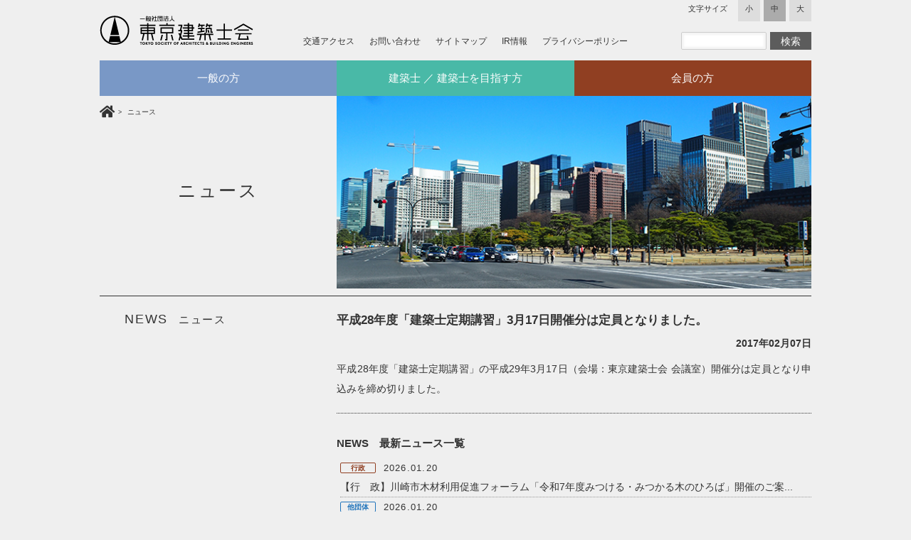

--- FILE ---
content_type: text/html; charset=UTF-8
request_url: https://tokyokenchikushikai.or.jp/news/2017/02/353/
body_size: 38717
content:
<!DOCTYPE html>
<html>
<head>
<meta charset="UTF-8">

<meta name="viewport" content="width=device-width, initial-scale=1, shrink-to-fit=no">
<!--<meta name="viewport" content="width=1000, user-scalable=yes"/>-->
<meta name="description" Content="建築士の技術向上安全で安心できるまちづくり、そして社会貢献を目指す、それが東京建築士会です。組織や活動についてなど様々な情報をおとどけいたします。" >
<meta name="keywords" Content="東京,建築,建築士会,東京建築士会,木造,一級建築士,二級建築士,試験,試験申し込み,CPD,保険,条例" >
<meta http-equiv="content-language" content="ja">
<meta name="format-detection" content="telephone=no">
<meta http-equiv="Pragma" content="no-cache">
<meta http-equiv="Cache-Control" content="no-cache">
<link rel="shortcut icon" type="image/x-icon" href="/favicon.ico">
<link rel="stylesheet" href="https://maxcdn.bootstrapcdn.com/font-awesome/4.3.0/css/font-awesome.min.css">
<link rel="stylesheet" href="https://use.fontawesome.com/releases/v5.0.6/css/all.css">
<link rel="stylesheet" href="https://use.fontawesome.com/releases/v5.3.1/css/all.css">
<title>ニュース｜一般社団法人 東京建築士会</title>
<link rel="stylesheet" href="/style.css">
<link rel="stylesheet" href="/style-second.css">
<link rel="stylesheet" href="/assets/css/navi.css">
<link rel="stylesheet" href="/assets/css-second/news.css">
<script type="text/javascript" src="/js/jquery.min.js"></script> 
<script type="text/javascript" src="/js/jquery.cookie.js"></script> 
<script type="text/javascript" src="/js/fontsize.js"></script> 
<script type="text/javascript" src="/js/scrollsmoothly.js"></script> 
<script type="text/javascript" src="/js/scrolltop.js"></script> 
<script type="text/javascript" src="/js/script.js" defer></script> 
<script type="text/javascript" src="/js/analytics.js"></script>
<meta name='robots' content='max-image-preview:large' />
	<style>img:is([sizes="auto" i], [sizes^="auto," i]) { contain-intrinsic-size: 3000px 1500px }</style>
	<link rel="alternate" type="application/rss+xml" title="一般社団法人 東京建築士会 &raquo; 平成28年度「建築士定期講習」3月17日開催分は定員となりました。 のコメントのフィード" href="https://tokyokenchikushikai.or.jp/news/2017/02/353/feed/" />
<script type="text/javascript">
/* <![CDATA[ */
window._wpemojiSettings = {"baseUrl":"https:\/\/s.w.org\/images\/core\/emoji\/15.0.3\/72x72\/","ext":".png","svgUrl":"https:\/\/s.w.org\/images\/core\/emoji\/15.0.3\/svg\/","svgExt":".svg","source":{"concatemoji":"https:\/\/tokyokenchikushikai.or.jp\/news\/wp-includes\/js\/wp-emoji-release.min.js?ver=6.7.1"}};
/*! This file is auto-generated */
!function(i,n){var o,s,e;function c(e){try{var t={supportTests:e,timestamp:(new Date).valueOf()};sessionStorage.setItem(o,JSON.stringify(t))}catch(e){}}function p(e,t,n){e.clearRect(0,0,e.canvas.width,e.canvas.height),e.fillText(t,0,0);var t=new Uint32Array(e.getImageData(0,0,e.canvas.width,e.canvas.height).data),r=(e.clearRect(0,0,e.canvas.width,e.canvas.height),e.fillText(n,0,0),new Uint32Array(e.getImageData(0,0,e.canvas.width,e.canvas.height).data));return t.every(function(e,t){return e===r[t]})}function u(e,t,n){switch(t){case"flag":return n(e,"\ud83c\udff3\ufe0f\u200d\u26a7\ufe0f","\ud83c\udff3\ufe0f\u200b\u26a7\ufe0f")?!1:!n(e,"\ud83c\uddfa\ud83c\uddf3","\ud83c\uddfa\u200b\ud83c\uddf3")&&!n(e,"\ud83c\udff4\udb40\udc67\udb40\udc62\udb40\udc65\udb40\udc6e\udb40\udc67\udb40\udc7f","\ud83c\udff4\u200b\udb40\udc67\u200b\udb40\udc62\u200b\udb40\udc65\u200b\udb40\udc6e\u200b\udb40\udc67\u200b\udb40\udc7f");case"emoji":return!n(e,"\ud83d\udc26\u200d\u2b1b","\ud83d\udc26\u200b\u2b1b")}return!1}function f(e,t,n){var r="undefined"!=typeof WorkerGlobalScope&&self instanceof WorkerGlobalScope?new OffscreenCanvas(300,150):i.createElement("canvas"),a=r.getContext("2d",{willReadFrequently:!0}),o=(a.textBaseline="top",a.font="600 32px Arial",{});return e.forEach(function(e){o[e]=t(a,e,n)}),o}function t(e){var t=i.createElement("script");t.src=e,t.defer=!0,i.head.appendChild(t)}"undefined"!=typeof Promise&&(o="wpEmojiSettingsSupports",s=["flag","emoji"],n.supports={everything:!0,everythingExceptFlag:!0},e=new Promise(function(e){i.addEventListener("DOMContentLoaded",e,{once:!0})}),new Promise(function(t){var n=function(){try{var e=JSON.parse(sessionStorage.getItem(o));if("object"==typeof e&&"number"==typeof e.timestamp&&(new Date).valueOf()<e.timestamp+604800&&"object"==typeof e.supportTests)return e.supportTests}catch(e){}return null}();if(!n){if("undefined"!=typeof Worker&&"undefined"!=typeof OffscreenCanvas&&"undefined"!=typeof URL&&URL.createObjectURL&&"undefined"!=typeof Blob)try{var e="postMessage("+f.toString()+"("+[JSON.stringify(s),u.toString(),p.toString()].join(",")+"));",r=new Blob([e],{type:"text/javascript"}),a=new Worker(URL.createObjectURL(r),{name:"wpTestEmojiSupports"});return void(a.onmessage=function(e){c(n=e.data),a.terminate(),t(n)})}catch(e){}c(n=f(s,u,p))}t(n)}).then(function(e){for(var t in e)n.supports[t]=e[t],n.supports.everything=n.supports.everything&&n.supports[t],"flag"!==t&&(n.supports.everythingExceptFlag=n.supports.everythingExceptFlag&&n.supports[t]);n.supports.everythingExceptFlag=n.supports.everythingExceptFlag&&!n.supports.flag,n.DOMReady=!1,n.readyCallback=function(){n.DOMReady=!0}}).then(function(){return e}).then(function(){var e;n.supports.everything||(n.readyCallback(),(e=n.source||{}).concatemoji?t(e.concatemoji):e.wpemoji&&e.twemoji&&(t(e.twemoji),t(e.wpemoji)))}))}((window,document),window._wpemojiSettings);
/* ]]> */
</script>
<style id='wp-emoji-styles-inline-css' type='text/css'>

	img.wp-smiley, img.emoji {
		display: inline !important;
		border: none !important;
		box-shadow: none !important;
		height: 1em !important;
		width: 1em !important;
		margin: 0 0.07em !important;
		vertical-align: -0.1em !important;
		background: none !important;
		padding: 0 !important;
	}
</style>
<link rel='stylesheet' id='wp-block-library-css' href='https://tokyokenchikushikai.or.jp/news/wp-includes/css/dist/block-library/style.min.css?ver=6.7.1' type='text/css' media='all' />
<style id='classic-theme-styles-inline-css' type='text/css'>
/*! This file is auto-generated */
.wp-block-button__link{color:#fff;background-color:#32373c;border-radius:9999px;box-shadow:none;text-decoration:none;padding:calc(.667em + 2px) calc(1.333em + 2px);font-size:1.125em}.wp-block-file__button{background:#32373c;color:#fff;text-decoration:none}
</style>
<style id='global-styles-inline-css' type='text/css'>
:root{--wp--preset--aspect-ratio--square: 1;--wp--preset--aspect-ratio--4-3: 4/3;--wp--preset--aspect-ratio--3-4: 3/4;--wp--preset--aspect-ratio--3-2: 3/2;--wp--preset--aspect-ratio--2-3: 2/3;--wp--preset--aspect-ratio--16-9: 16/9;--wp--preset--aspect-ratio--9-16: 9/16;--wp--preset--color--black: #000000;--wp--preset--color--cyan-bluish-gray: #abb8c3;--wp--preset--color--white: #ffffff;--wp--preset--color--pale-pink: #f78da7;--wp--preset--color--vivid-red: #cf2e2e;--wp--preset--color--luminous-vivid-orange: #ff6900;--wp--preset--color--luminous-vivid-amber: #fcb900;--wp--preset--color--light-green-cyan: #7bdcb5;--wp--preset--color--vivid-green-cyan: #00d084;--wp--preset--color--pale-cyan-blue: #8ed1fc;--wp--preset--color--vivid-cyan-blue: #0693e3;--wp--preset--color--vivid-purple: #9b51e0;--wp--preset--gradient--vivid-cyan-blue-to-vivid-purple: linear-gradient(135deg,rgba(6,147,227,1) 0%,rgb(155,81,224) 100%);--wp--preset--gradient--light-green-cyan-to-vivid-green-cyan: linear-gradient(135deg,rgb(122,220,180) 0%,rgb(0,208,130) 100%);--wp--preset--gradient--luminous-vivid-amber-to-luminous-vivid-orange: linear-gradient(135deg,rgba(252,185,0,1) 0%,rgba(255,105,0,1) 100%);--wp--preset--gradient--luminous-vivid-orange-to-vivid-red: linear-gradient(135deg,rgba(255,105,0,1) 0%,rgb(207,46,46) 100%);--wp--preset--gradient--very-light-gray-to-cyan-bluish-gray: linear-gradient(135deg,rgb(238,238,238) 0%,rgb(169,184,195) 100%);--wp--preset--gradient--cool-to-warm-spectrum: linear-gradient(135deg,rgb(74,234,220) 0%,rgb(151,120,209) 20%,rgb(207,42,186) 40%,rgb(238,44,130) 60%,rgb(251,105,98) 80%,rgb(254,248,76) 100%);--wp--preset--gradient--blush-light-purple: linear-gradient(135deg,rgb(255,206,236) 0%,rgb(152,150,240) 100%);--wp--preset--gradient--blush-bordeaux: linear-gradient(135deg,rgb(254,205,165) 0%,rgb(254,45,45) 50%,rgb(107,0,62) 100%);--wp--preset--gradient--luminous-dusk: linear-gradient(135deg,rgb(255,203,112) 0%,rgb(199,81,192) 50%,rgb(65,88,208) 100%);--wp--preset--gradient--pale-ocean: linear-gradient(135deg,rgb(255,245,203) 0%,rgb(182,227,212) 50%,rgb(51,167,181) 100%);--wp--preset--gradient--electric-grass: linear-gradient(135deg,rgb(202,248,128) 0%,rgb(113,206,126) 100%);--wp--preset--gradient--midnight: linear-gradient(135deg,rgb(2,3,129) 0%,rgb(40,116,252) 100%);--wp--preset--font-size--small: 13px;--wp--preset--font-size--medium: 20px;--wp--preset--font-size--large: 36px;--wp--preset--font-size--x-large: 42px;--wp--preset--spacing--20: 0.44rem;--wp--preset--spacing--30: 0.67rem;--wp--preset--spacing--40: 1rem;--wp--preset--spacing--50: 1.5rem;--wp--preset--spacing--60: 2.25rem;--wp--preset--spacing--70: 3.38rem;--wp--preset--spacing--80: 5.06rem;--wp--preset--shadow--natural: 6px 6px 9px rgba(0, 0, 0, 0.2);--wp--preset--shadow--deep: 12px 12px 50px rgba(0, 0, 0, 0.4);--wp--preset--shadow--sharp: 6px 6px 0px rgba(0, 0, 0, 0.2);--wp--preset--shadow--outlined: 6px 6px 0px -3px rgba(255, 255, 255, 1), 6px 6px rgba(0, 0, 0, 1);--wp--preset--shadow--crisp: 6px 6px 0px rgba(0, 0, 0, 1);}:where(.is-layout-flex){gap: 0.5em;}:where(.is-layout-grid){gap: 0.5em;}body .is-layout-flex{display: flex;}.is-layout-flex{flex-wrap: wrap;align-items: center;}.is-layout-flex > :is(*, div){margin: 0;}body .is-layout-grid{display: grid;}.is-layout-grid > :is(*, div){margin: 0;}:where(.wp-block-columns.is-layout-flex){gap: 2em;}:where(.wp-block-columns.is-layout-grid){gap: 2em;}:where(.wp-block-post-template.is-layout-flex){gap: 1.25em;}:where(.wp-block-post-template.is-layout-grid){gap: 1.25em;}.has-black-color{color: var(--wp--preset--color--black) !important;}.has-cyan-bluish-gray-color{color: var(--wp--preset--color--cyan-bluish-gray) !important;}.has-white-color{color: var(--wp--preset--color--white) !important;}.has-pale-pink-color{color: var(--wp--preset--color--pale-pink) !important;}.has-vivid-red-color{color: var(--wp--preset--color--vivid-red) !important;}.has-luminous-vivid-orange-color{color: var(--wp--preset--color--luminous-vivid-orange) !important;}.has-luminous-vivid-amber-color{color: var(--wp--preset--color--luminous-vivid-amber) !important;}.has-light-green-cyan-color{color: var(--wp--preset--color--light-green-cyan) !important;}.has-vivid-green-cyan-color{color: var(--wp--preset--color--vivid-green-cyan) !important;}.has-pale-cyan-blue-color{color: var(--wp--preset--color--pale-cyan-blue) !important;}.has-vivid-cyan-blue-color{color: var(--wp--preset--color--vivid-cyan-blue) !important;}.has-vivid-purple-color{color: var(--wp--preset--color--vivid-purple) !important;}.has-black-background-color{background-color: var(--wp--preset--color--black) !important;}.has-cyan-bluish-gray-background-color{background-color: var(--wp--preset--color--cyan-bluish-gray) !important;}.has-white-background-color{background-color: var(--wp--preset--color--white) !important;}.has-pale-pink-background-color{background-color: var(--wp--preset--color--pale-pink) !important;}.has-vivid-red-background-color{background-color: var(--wp--preset--color--vivid-red) !important;}.has-luminous-vivid-orange-background-color{background-color: var(--wp--preset--color--luminous-vivid-orange) !important;}.has-luminous-vivid-amber-background-color{background-color: var(--wp--preset--color--luminous-vivid-amber) !important;}.has-light-green-cyan-background-color{background-color: var(--wp--preset--color--light-green-cyan) !important;}.has-vivid-green-cyan-background-color{background-color: var(--wp--preset--color--vivid-green-cyan) !important;}.has-pale-cyan-blue-background-color{background-color: var(--wp--preset--color--pale-cyan-blue) !important;}.has-vivid-cyan-blue-background-color{background-color: var(--wp--preset--color--vivid-cyan-blue) !important;}.has-vivid-purple-background-color{background-color: var(--wp--preset--color--vivid-purple) !important;}.has-black-border-color{border-color: var(--wp--preset--color--black) !important;}.has-cyan-bluish-gray-border-color{border-color: var(--wp--preset--color--cyan-bluish-gray) !important;}.has-white-border-color{border-color: var(--wp--preset--color--white) !important;}.has-pale-pink-border-color{border-color: var(--wp--preset--color--pale-pink) !important;}.has-vivid-red-border-color{border-color: var(--wp--preset--color--vivid-red) !important;}.has-luminous-vivid-orange-border-color{border-color: var(--wp--preset--color--luminous-vivid-orange) !important;}.has-luminous-vivid-amber-border-color{border-color: var(--wp--preset--color--luminous-vivid-amber) !important;}.has-light-green-cyan-border-color{border-color: var(--wp--preset--color--light-green-cyan) !important;}.has-vivid-green-cyan-border-color{border-color: var(--wp--preset--color--vivid-green-cyan) !important;}.has-pale-cyan-blue-border-color{border-color: var(--wp--preset--color--pale-cyan-blue) !important;}.has-vivid-cyan-blue-border-color{border-color: var(--wp--preset--color--vivid-cyan-blue) !important;}.has-vivid-purple-border-color{border-color: var(--wp--preset--color--vivid-purple) !important;}.has-vivid-cyan-blue-to-vivid-purple-gradient-background{background: var(--wp--preset--gradient--vivid-cyan-blue-to-vivid-purple) !important;}.has-light-green-cyan-to-vivid-green-cyan-gradient-background{background: var(--wp--preset--gradient--light-green-cyan-to-vivid-green-cyan) !important;}.has-luminous-vivid-amber-to-luminous-vivid-orange-gradient-background{background: var(--wp--preset--gradient--luminous-vivid-amber-to-luminous-vivid-orange) !important;}.has-luminous-vivid-orange-to-vivid-red-gradient-background{background: var(--wp--preset--gradient--luminous-vivid-orange-to-vivid-red) !important;}.has-very-light-gray-to-cyan-bluish-gray-gradient-background{background: var(--wp--preset--gradient--very-light-gray-to-cyan-bluish-gray) !important;}.has-cool-to-warm-spectrum-gradient-background{background: var(--wp--preset--gradient--cool-to-warm-spectrum) !important;}.has-blush-light-purple-gradient-background{background: var(--wp--preset--gradient--blush-light-purple) !important;}.has-blush-bordeaux-gradient-background{background: var(--wp--preset--gradient--blush-bordeaux) !important;}.has-luminous-dusk-gradient-background{background: var(--wp--preset--gradient--luminous-dusk) !important;}.has-pale-ocean-gradient-background{background: var(--wp--preset--gradient--pale-ocean) !important;}.has-electric-grass-gradient-background{background: var(--wp--preset--gradient--electric-grass) !important;}.has-midnight-gradient-background{background: var(--wp--preset--gradient--midnight) !important;}.has-small-font-size{font-size: var(--wp--preset--font-size--small) !important;}.has-medium-font-size{font-size: var(--wp--preset--font-size--medium) !important;}.has-large-font-size{font-size: var(--wp--preset--font-size--large) !important;}.has-x-large-font-size{font-size: var(--wp--preset--font-size--x-large) !important;}
:where(.wp-block-post-template.is-layout-flex){gap: 1.25em;}:where(.wp-block-post-template.is-layout-grid){gap: 1.25em;}
:where(.wp-block-columns.is-layout-flex){gap: 2em;}:where(.wp-block-columns.is-layout-grid){gap: 2em;}
:root :where(.wp-block-pullquote){font-size: 1.5em;line-height: 1.6;}
</style>
<link rel='stylesheet' id='wp-pagenavi-css' href='https://tokyokenchikushikai.or.jp/news/wp-content/plugins/wp-pagenavi/pagenavi-css.css?ver=2.70' type='text/css' media='all' />
<link rel="https://api.w.org/" href="https://tokyokenchikushikai.or.jp/news/wp-json/" /><link rel="alternate" title="JSON" type="application/json" href="https://tokyokenchikushikai.or.jp/news/wp-json/wp/v2/posts/353" /><link rel="EditURI" type="application/rsd+xml" title="RSD" href="https://tokyokenchikushikai.or.jp/news/xmlrpc.php?rsd" />
<meta name="generator" content="WordPress 6.7.1" />
<link rel="canonical" href="https://tokyokenchikushikai.or.jp/news/2017/02/353/" />
<link rel='shortlink' href='https://tokyokenchikushikai.or.jp/news/?p=353' />
<link rel="alternate" title="oEmbed (JSON)" type="application/json+oembed" href="https://tokyokenchikushikai.or.jp/news/wp-json/oembed/1.0/embed?url=https%3A%2F%2Ftokyokenchikushikai.or.jp%2Fnews%2F2017%2F02%2F353%2F" />
<link rel="alternate" title="oEmbed (XML)" type="text/xml+oembed" href="https://tokyokenchikushikai.or.jp/news/wp-json/oembed/1.0/embed?url=https%3A%2F%2Ftokyokenchikushikai.or.jp%2Fnews%2F2017%2F02%2F353%2F&#038;format=xml" />
</head>

<body class="post-template-default single single-post postid-353 single-format-standard">

<!-- ローディング領域 -->
<div id="loader-bg">
  <div id="loading"></div>
</div>
<!-- ローディング領域 -->

<div id="wrapper"> 
  <!-- ヘッダー -->
	<!-- テスト版 -->
<header>
  <div class="header-inner">
		<!-- ログ　共通 -->
    <div id="logo"><a href="/index.html"><img src="/images/common/logo.png" width="216" height="41" alt=""/></a> </div>
		
		<!-- PCコンテンツ -->
    <ul id="sub_nav" class="pc-view">
      <li><a href="/access/index.html">交通アクセス</a> </li>
      <li><a href="/inquiry/index.html">お問い合わせ</a> </li>
      <li><a href="/sitemap/index.html">サイトマップ</a> </li>
      <li><a href="/ir/index.html">IR情報</a> </li>
      <li><a href="/policy/index.html">プライバシーポリシー</a> </li>
    </ul>
    <div id="search">
      <ul id="fontSize" class="pc-view">
        <li class="txt">文字サイズ</li>
        <li class="changeBtn">小</li>
        <li class="changeBtn">中</li>
        <li class="changeBtn">大</li>
      </ul>
      <div class="search pc-view"> 
        <!-- Google検索 -->
        <form id="cse-search-box" action="/search/index.html">
          <input type="hidden" name="cx" value="009066729881876069873:djxq5cl-7me" />
          <input type="hidden" name="ie" value="UTF-8" />
          <input type="text" name="q" size="31" />
          <input type="submit" name="sa" value="検索" class="button" />
        </form>
      </div>
    </div>
		<!-- PCコンテンツ -->
		
		<!-- ハンバーガー -->
    <button class="sp-view btn-hamburger" data-bs-toggle="offcanvas" data-bs-target="#offcanvasRight" aria-controls="offcanvasRight"><i class="bi bi-list"></i></button>
		<!-- ハンバーガー -->
  </div>
  <!-- PC版ナビ -->
  <nav class="pc-view">
    <div id="nav">
      <ul class="nav">
        <li class="nav01"><a href="#">一般の方</a>
          <div>
            <ul>
              <li><a href="/about/index.html" class="noarrow"><span>東京建築士会について</span></a></li>
              <li><a href="/about/index02.html">会長挨拶</a></li>
              <li><a href="/about/index03.html">活動内容</a></li>
              <li><a href="/about/index04.html">委員会活動</a></li>
              <li><a href="/about/pdf/yakuin_meibo.pdf" target="_blank">役員名簿</a></li>
              <li><a href="/about/pdf/iinkai.pdf" target="_blank">名誉会員／顧問／委員名簿</a></li>
              <li><a href="/about/pdf/sanjyo.pdf" target="_blank">賛助会員名簿</a></li>
            </ul>
            <ul>
              <li><a href="/examination/index08.html" class="noarrow"><span>建築士資格</span></a></li>
              <li><a href="/examination/index08.html">建築士とは</a></li>
              <li><a href="/general/index.html" class="noarrow"><span>無料建築相談室</span></a></li>
              <li><a href="http://www.abanet.jp/2_kanto/tokyo_k1.htm" target="_blank" class="noarrow"><span>建築士を探そうnet（外部リンク）</span></a></li>
            </ul>
            <ul>
              <li><a href="/kanren/index.html" class="noarrow"><span>関連リンク</span></a></li>
              <li><a href="/award/index.html" class="noarrow"><span>アワード（賞）</span></a></li>
            </ul>
          </div>
        </li>
        <li class="nav03"><a href="#">建築士 ／ 建築士を目指す方</a>
          <div>
            <ul>
              <li><a href="/license/index.html" class="noarrow"><span>免許登録申請案内</span></a></li>
              <li><a href="/license/index.html">各種申請案内（一級）</a></li>
              <li><a href="/license/index.html#nikyu">各種申請案内（二級・木造）</a></li>
              <li><p class="nohover01">建築士資格・試験案内</p></li>
              <li><a href="/examination/index08.html">建築士とは ／ 各種関連資格情報</a></li>
              <li><a href="https://www.jaeic.or.jp/shiken/1k/index.html" target="_blank">一級建築士試験情報</a></li>
              <li><a href="https://www.jaeic.or.jp/shiken/2k/index.html" target="_blank">二級・木造建築士試験情報</a></li>
              <li><p class="nohover01">入会案内</p></li>
              <li><a href="/enter/index.html">入会メリット</a></li>
              <li><a href="/enter/detail.html">入会・更新・変更・退会</a></li>
              <li><a href="/service/index.html">保険・福利厚生</a></li>
            </ul>
            <ul>
              <li><p class="nohover01">講習案内</p></li>
              <li><a href="https://www.jaeic.or.jp/koshuannai/index.html" target="_blank">建築士定期講習案内</a></li>
              <li><a href="/lecture/kizonindex.html">既存住宅状況調査技術者講習</a></li>
              <li><a href="/heritage/index.html">東京ヘリテージマネージャー養成講座案内</a></li>
              <li><p class="nohover01">各種制度</p></li>
              <li><a href="https://www.toshiseibi.metro.tokyo.lg.jp/kenchiku/bousai/kn_t08.htm" target="_blank">応急危険度判定員案内</a></li>
              <li><a href="/cpd/index.html">CPD制度</a></li>
              <li><a href="/specialty/index.html">専攻建築士制度</a></li>
            </ul>
            <ul>
              <li><a href="/general/index02.html" class="noarrow"><span>オンラインストア</span></a></li>
              <li><a href="/general/index.html" class="noarrow"><span>無料建築相談室</span></a></li>
              <li><a href="/award/index.html" class="noarrow"><span>アワード（賞）</span></a></li>
            </ul>
          </div>
        </li>
        <li class="nav04"><a href="#">会員の方</a>
          <div>
            <ul>
              <li>
                <p class="nohover01">各種届出</p>
              </li>
              <li><a href="/enter/detail.html#taikai">変更・退会届</a></li>
              <li><a href="/service/index.html">保険・福利厚生</a></li>
            </ul>
            <ul>
              <li><a href="/branch/index.html" class="noarrow"><span>支部紹介</span></a></li>
            </ul>
            <ul class="members_only_wrap">
							<div class="board">会員ページへの<br>ログインが必要<br>です</div>
              <li><a href="/member/index.html" class="noarrow"><span>会員限定コンテンツ</span></a></li>
              <li class="members_only"><a href="https://tokyokenchikushikai-members.spiral-site.com/member/login">建築東京WEB版</a></li>
              <li class="members_only"><a href="https://tokyokenchikushikai-members.spiral-site.com/member/login">法規メルマガライブラリ</a></li>
              <li class="members_only"><a href="https://tokyokenchikushikai-members.spiral-site.com/member/login">会員専用オンラインストア</a></li>
              <li class="members_only"><a href="https://tokyokenchikushikai-members.spiral-site.com/member/login">東京都条例情報</a></li>
              <li class="members_only"><a href="https://tokyokenchikushikai-members.spiral-site.com/member/login" target="_blank">東京都建築安全条例改正データベース</a></li>
              <li class="members_only"><a href="https://tokyokenchikushikai-members.spiral-site.com/member/login">都公報・施行日通知等</a></li>
              <li><a href="/general/index.html">会員のための無料建築相談室</a></li>
            </ul>
          </div>
        </li>
      </ul>
    </div>
  </nav>
  <!-- PC版ナビ --> 
  
  <!-- スマホ用メニュー -->
  <div class="sp-view offcanvas offcanvas-start" data-bs-scroll="true" data-bs-backdrop="true" tabindex="-1" id="offcanvasRight" aria-labelledby="offcanvasRightLabel">
    <div class="offcanvas-header">
      <h5 id="offcanvasRightLabel"></h5>
      <button type="button" class="btn-close" data-bs-dismiss="offcanvas" aria-label="閉じる"><i class="bi bi-x-lg"></i></button>
    </div>
    <div class="offcanvas-body"> 
      <!-- アコーディオンナビ -->
      <div class="accordion" id="accordionPanelsStayOpen">
        <div class="accordion-item">
          <h2 class="accordion-header" id="panelsStayOpen-headingOne">
            <button class="accordion-button collapsed" type="button" data-bs-toggle="collapse" data-bs-target="#panelsStayOpen-collapseOne" aria-expanded="false" aria-controls="panelsStayOpen-collapseOne"> 一般の方 </button>
          </h2>
          <div id="panelsStayOpen-collapseOne" class="accordion-collapse collapse" aria-labelledby="panelsStayOpen-headingOne">
            <div class="accordion-body">
              <ul>
                <li><a href="/about/index.html" class="noarrow"><span>東京建築士会について</span></a></li>
                <li><a href="/about/index02.html">会長挨拶</a></li>
                <li><a href="/about/index03.html">活動内容</a></li>
                <li><a href="/about/index04.html">委員会活動</a></li>
                <li><a href="/about/pdf/yakuin_meibo.pdf" target="_blank">役員名簿</a></li>
                <li><a href="/about/pdf/iinkai.pdf" target="_blank">名誉会員／顧問／委員名簿</a></li>
                <li><a href="/about/pdf/sanjyo.pdf" target="_blank">賛助会員名簿</a></li>
              </ul>
              <ul>
                <li><a href="/examination/index08.html" class="noarrow"><span>建築士資格</span></a></li>
                <li><a href="/examination/index08.html">建築士とは</a></li>
                <li><a href="/general/index.html" class="noarrow"><span>無料建築相談室</span></a></li>
                <li><a href="http://www.abanet.jp/2_kanto/tokyo_k1.htm" target="_blank" class="noarrow"><span>建築士を探そうnet（外部リンク）</span></a></li>
              </ul>
              <ul>
                <li><a href="/kanren/index.html" class="noarrow"><span>関連リンク</span></a></li>
                <li><a href="/award/index.html" class="noarrow"><span>アワード（賞）</span></a></li>
              </ul>
            </div>
          </div>
        </div>
        <div class="accordion-item">
          <h2 class="accordion-header" id="panelsStayOpen-headingTwo">
            <button class="accordion-button collapsed" type="button" data-bs-toggle="collapse" data-bs-target="#panelsStayOpen-collapseTwo" aria-expanded="false" aria-controls="panelsStayOpen-collapseTwo"> 建築士 ／ 建築士を目指す方 </button>
          </h2>
          <div id="panelsStayOpen-collapseTwo" class="accordion-collapse collapse" aria-labelledby="panelsStayOpen-headingTwo">
            <div class="accordion-body">
              <ul>
                <li><a href="/license/index.html" class="noarrow"><span>免許登録申請案内</span></a></li>
                <li><a href="/license/index.html">各種申請案内（一級）</a></li>
                <li><a href="/license/index.html#nikyu">各種申請案内（二級・木造）</a></li>
                <li><a href="javascript::void(0)" class="noarrow nopointer"><span>建築士資格・試験案内</span></a></li>
                <li><a href="/examination/index08.html">建築士とは ／ 各種関連資格情報</a></li>
                <li><a href="https://www.jaeic.or.jp/shiken/1k/index.html" target="_blank">一級建築士試験情報</a></li>
                <li><a href="https://www.jaeic.or.jp/shiken/2k/index.html" target="_blank">二級・木造建築士試験情報</a></li>
                <li> <a href="javascript::void(0)" class="noarrow nopointer"><span>入会案内</span></a> </li>
                <li><a href="/enter/index.html">入会メリット</a></li>
                <li><a href="/enter/detail.html">入会・更新・変更・退会</a></li>
                <li><a href="/service/index.html">保険・福利厚生</a></li>
              </ul>
              <ul>
                <li> <a href="javascript::void(0)" class="noarrow nopointer"><span>講習案内</span></a> </li>
                <li><a href="https://www.jaeic.or.jp/koshuannai/index.html" target="_blank">建築士定期講習案内</a></li>
                <li><a href="/lecture/kizonindex.html">既存住宅状況調査技術者講習</a></li>
                <li><a href="/heritage/index.html">東京ヘリテージマネージャー養成講座案内</a></li>
                <li> <a href="javascript::void(0)" class="noarrow nopointer"><span>各種制度</span></a> </li>
                <li><a href="https://www.toshiseibi.metro.tokyo.lg.jp/kenchiku/bousai/kn_t08.htm" target="_blank">応急危険度判定員案内</a></li>
                <li><a href="/cpd/index.html">CPD制度</a></li>
                <li><a href="/specialty/index.html">専攻建築士制度</a></li>
              </ul>
              <ul>
                <li><a href="/general/index02.html" class="noarrow"><span>オンラインストア</span></a></li>
                <li><a href="/general/index.html" class="noarrow"><span>無料建築相談室</span></a></li>
                <li><a href="/award/index.html" class="noarrow"><span>アワード（賞）</span></a></li>
              </ul>
            </div>
          </div>
        </div>
        <div class="accordion-item">
          <h2 class="accordion-header" id="panelsStayOpen-headingThree">
            <button class="accordion-button collapsed" type="button" data-bs-toggle="collapse" data-bs-target="#panelsStayOpen-collapseThree" aria-expanded="false" aria-controls="panelsStayOpen-collapseThree"> 会員の方 </button>
          </h2>
          <div id="panelsStayOpen-collapseThree" class="accordion-collapse collapse" aria-labelledby="panelsStayOpen-headingThree">
            <div class="accordion-body">
              <ul>
                <li> <a href="javascript::void(0)" class="noarrow nopointer"><span>各種届出</span></a> </li>
                <li><a href="/enter/detail.html#taikai">変更・退会届</a></li>
                <li><a href="/service/index.html">保険・福利厚生</a></li>
              </ul>
              <ul>
                <li><a href="/branch/index.html" class="noarrow"><span>支部紹介</span></a></li>
              </ul>
              <ul class="members_only_wrap_sm">
								<div class="board">会員ページへのログインが必要です</div>
                <li><a href="/member/index.html" class="noarrow"><span>会員限定コンテンツ</span></a></li>
                <li><a href="https://tokyokenchikushikai-members.spiral-site.com/member/login">建築東京WEB版</a></li>
                <li><a href="https://tokyokenchikushikai-members.spiral-site.com/member/login">法規メルマガライブラリ</a></li>
                <li><a href="https://tokyokenchikushikai-members.spiral-site.com/member/login">会員専用オンラインストア</a></li>
                <li><a href="https://tokyokenchikushikai-members.spiral-site.com/member/login">東京都条例情報</a></li>
                <li><a href="https://tokyokenchikushikai-members.spiral-site.com/member/login" target="_blank">東京都建築安全条例改正データベース</a></li>
                <li><a href="https://tokyokenchikushikai-members.spiral-site.com/member/login">都公報・施行日通知等</a></li>
                <li><a href="/general/index.html">会員のための無料建築相談室</a></li>
              </ul>
            </div>
          </div>
        </div>
      </div>
      <!-- アコーディオンナビ -->
      <!-- サブコンテンツ -->
      <div id="sp-nav-sub" class="sp-view">
        <ul class="sp_sub_nav">
          <li><a href="/access/index.html">交通アクセス</a> </li>
          <li><a href="/inquiry/index.html">お問い合わせ</a> </li>
          <li><a href="/sitemap/index.html">サイトマップ</a> </li>
          <li><a href="/ir/index.html">IR情報</a> </li>
          <li><a href="/policy/index.html">プライバシーポリシー</a> </li>
        </ul>
        <div class="sp_search"> 
          <!-- Google検索 -->
          <form id="cse-search-box" action="/search/index.html">
            <input type="hidden" name="cx" value="009066729881876069873:djxq5cl-7me" />
            <input type="hidden" name="ie" value="UTF-8" />
            <input type="text" name="q" />
            <input type="submit" name="sa" value="検索" class="button" />
          </form>
        </div>
      </div>
			<!-- サブコンテンツ -->
    </div>
  </div>
  <!-- スマホ用メニュー --> 
</header>
<!-- header --> 
	
	<div id="bread">
  <ul>
    <li><a href="/"><span itemprop="title"><i class="fa fa-home" aria-hidden="true"></i></span></a></li>
    <li>    ニュース
    </li>
  </ul>
</div>
<!-- breadcrumb -->

<main>
<div class="main-contents container-fluid">
<div class="row gx-0 title-catch"> 
  <!-- タイトル・キャッチ画像 ===================================== -->
  <div class="col-12 col-md-4 title">
        <h1>ニュース</h1>
      </div>
  <div class="col-12 col-md-8 catch"> <img src="/images/header/info.jpg" alt=""/> </div>
</div>

<!-- 基本コンテンツコンテナ　START ===================================== -->
<div class="row gx-0 sec-content">
  <div class="col-12 col-md-4 px-3 px-md-0 news-ttl">
        <h2>NEWS<span>ニュース</span></h2>
      </div>
  <div class="col-12 col-md-8 px-3 px-md-0 news"> 
    <!-- コンテンツ領域 ===================================== -->
        <h3>
      平成28年度「建築士定期講習」3月17日開催分は定員となりました。    </h3>
    <h5 class="text-end">
      2017年02月07日    </h5>
    <p>
      <p>平成28年度「建築士定期講習」の平成29年3月17日（会場：東京建築士会 会議室）開催分は定員となり申込みを締め切りました。</p>
    </p>
    <div class="news_archive clearfix">
            <h5>NEWS　<span>最新ニュース一覧</span></h5>
            <dl class="news_inner">
                


<dt class="cate04"><span>行政</span>
  2026.01.20</dt>
<dd>
<a href="https://tokyokenchikushikai.or.jp//jigyo_event/260225_info.pdf" target="_self">
  【行　政】川崎市木材利用促進フォーラム「令和7年度みつける・みつかる木のひろば」開催のご案...</a>
</dd>



<dt class="cate02"><span>他団体</span>
  2026.01.20</dt>
<dd>
<a href="https://enpower-event20260218.peatix.com" target="_self">
  【他団体】園Power/子ども環境ラボvol.41 開催のご案内</a>
</dd>



<dt class="cate02"><span>他団体</span>
  2026.01.19</dt>
<dd>
<a href="https://www.njr.or.jp/prize/" target="_self">
  【他団体】一般社団法人 日本建築士事務所協会連合会「令和8年度 日事連建築賞募集」のご案内</a>
</dd>



<dt class="cate02"><span>他団体</span>
  2026.01.19</dt>
<dd>
<a href="https://kenchikushikai.or.jp/torikumi/kenchiku-koshien/2025/kenchiku-koshien-kekka.html" target="_self">
  【連合会】2025年第16回 高校生の「建築甲子園」審査結果発表</a>
</dd>



<dt class="cate01"><span>イベント</span>
  2026.01.16</dt>
<dd>
<a href="https://peatix.com/event/4719305" target="_blank">
  【本　会】中大規模木造設計セミナー『実現のための手法編』・『木造低コスト化編』開催のご案内</a>
</dd>



<dt class="cate02"><span>他団体</span>
  2026.01.16</dt>
<dd>
<a href="https://shikaitamas20260130.peatix.com/" target="_self">
  【支　部】東京建築士会多摩ブロック南部支部 2026年「新年のつどい」のご案内</a>
</dd>



<dt class="cate04"><span>行政</span>
  2026.01.14</dt>
<dd>
<a href="https://www.metro.tokyo.lg.jp/information/press/2026/01/2026010914" target="_self">
  【東京都】「第4回東京都宿泊施設バリアフリー化促進セミナー」開催のご案内</a>
</dd>



<dt class="cate02"><span>他団体</span>
  2026.01.14</dt>
<dd>
<a href="https://www.taaf.or.jp/news_architect/detail/1896.html" target="_self">
  【他団体】東京都建築士事務所協会「既存ストックの再生における法適合化の実務と可能性」開催の...</a>
</dd>
              </dl>
      <p class="backnumber"><a href="https://tokyokenchikushikai.or.jp/news"><i class="fa fa-caret-right" aria-hidden="true"></i> 記事一覧へ</a></p>
          </div>
  </div>
  <!-- 基本コンテンツコンテナ　END ===================================== --> 
  
</div>
</main>

</div>
<!-- #wrapper -->

<!-- フッター -->
<footer>
  <div class="col-12 px-5 px-md-0">
    <ul>
      <li><a href="/news/feed/" target="_blank"><img src="/images/common/icon_rss.png" width="34" height="33" alt=""/></a></li>
    </ul>
    <ul class="link-footer">
      <li><a href="/about/index.html">東京建築士会</a></li>
      <li><a href="/inquiry/index.html">お問い合わせ</a></li>
      <li><a href="/ir/index.html">IR情報</a></li>
      <li><a href="/kanren/index.html">関連リンク</a></li>
      <li><a href="/policy/index.html">プライバシーポリシー</a></li>
    </ul>
    <p id="copyright">Copyright&copy; 2014, Tokyo Society of Architects & Building Engineers. All Rights Reserved.</p>
  </div>
  <!-- #footer-container --> 
</footer>

<!-- Pagetop -->
<div id="pagetop" class="pagetop">
  <p id="move-page-top" class="move-page-top"></p>
</div>
<!-- ▲TOP-->

<script src="/assets/js/bootstrap.bundle.min.js"></script> 
<script src="/assets/js/scripts.js" defer></script></body>
</html>

--- FILE ---
content_type: text/css
request_url: https://tokyokenchikushikai.or.jp/style.css
body_size: 3961
content:
@charset "UTF-8";

@import url('./assets/css/custom.css');
@import url('./assets/css/bootstrap-icons.css');
@import url('./assets/css/common.css');
@import url('./assets/css/responsive.css');

@import url('https://fonts.googleapis.com/css?family=Noto+Sans+JP:400,500,600,700&display=swap&subset=japanese');
@import url('https://fonts.googleapis.com/css?family=Noto+Serif+JP:400,500,600,700&display=swap&subset=japanese');
@import url('https://fonts.googleapis.com/css2?family=Kosugi+Maru&display=swap');
@import url('https://fonts.googleapis.com/css2?family=Secular+One&display=swap');

:root {
  /* 基本フォント */
  /*--bs-font-sans-serif: 'Noto Sans JP', "ヒラギノ丸ゴ Pro W4", "ヒラギノ丸ゴ Pro", "Hiragino Maru Gothic Pro", "ヒラギノ角ゴ Pro W3", "Hiragino Kaku Gothic Pro", "HG丸ｺﾞｼｯｸM-PRO", "HGMaruGothicMPRO", "游ゴシック体", "Yu Gothic", "Hiragino Kaku Gothic Pro", "メイリオ", Meiryo, Osaka, "ＭＳ Ｐゴシック", "MS PGothic", sans-serif !important;*/
	
  --bs-font-sans-serif: "ヒラギノ角ゴ Pro W3", "Hiragino Kaku Gothic Pro", "メイリオ", Meiryo, Osaka, "ＭＳ Ｐゴシック", "MS PGothic", sans-serif !important;
  
  /* カラー関連 */
  --cm-color-fff: #FFFFFF; /* カラー白 */
  --cm-color-000: #000000; /* カラー黒 */
  
  --cm-main-tx-color: #333333; /* 共通テキスト　メイン色　グレー濃1 */
	--cm-hover-tx-color: #666666; /* 共通テキスト　リンクホバー　グレー */
	
  --cm-dark-gray-tx-color: #232323; /* 共通テキスト　サブ色　　グレー濃2 */
  --cm-gray-tx-color: #B2B2B2; /* 共通テキスト　サブ色　　グレー薄1 */
  --cm-sample-tx-color: #787878; /* 共通テキスト　サンプル色　　グレー薄2 */
  --cm-sample-tx-color-ab: #ABABAB; /* 共通テキスト　サンプル色　　グレー薄3 */
	--cm-sample-tx-color-5c: #5C5C5C; /* 検索ボタン用 */
	--cm-sample-tx-color-99: #999999; /* 検索ボタン用ホバー */
	
	--cm-tbl-th-bg-color: #F8F9F8; /* テーブルTH背景色 */
	--cm-tbl-border-color: #454545; /* テーブル用ボーダー */

  --cm-white-bg-color: #FFFFFF; /* 背景白 */
  --cm-ddd-bg-color: #DDDDDD; /* 背景グレー系 */
  --cm-eee-bg-color: #EEEEEE; /* 背景グレー系 */
  --cm-efefef-bg-color: #EFEFEF; /* 背景グレー系 */

  --cm-alert-bg-color: #FCE4E7; /* 背景アラート用 */
  --cm-water-bg-color: #EAF1EE; /* 背景薄水色用 */
  --cm-btn-bg-color: #F9F9F9; /* 共通ボタン背景用 */
	--cm-btn-border-color: #CBCBCB; /* 共通ボタンボーダー色 */
	
	--cm-red-tx-color: #FF0000; /* 赤字 */

  
  --cm-primary-tx-color: #1D784D; /* 共通primaryテキストカラー */
  --cm-info-tx-color: #0099D9; /* 共通infoテキストカラー */
  --cm-warning-tx-color: #F2BC00; /* 共通warningテキストカラー */
  --cm-orange-tx-color: #EB6133; /* 共通orangeテキストカラー */
  --cm-dark-tx-color: #393E48; /* 共通darkテキストカラー */
  --cm-login-tx-color: #2F5F9A; /* 共通ログインリンクテキストカラー */
  
  --cm-common-border-color: #B6B6B6; /* 共通ボーダーカラー */
  --cm-danger-tx-color: #D90D1C;/* 共通　赤字カラー */
  
  --cm-color-pdf: #AD0B00; /* 共通　PDFカラー */
  --cm-color-doc: #2C5895; /* 共通　Wordカラー */
  --cm-color-xls: #217247; /* 共通　Excelカラー */
	
	--cm-navi-color1: #7998C6; /* グロナビ色 */
	--cm-navi-color2: #49B9A7; /* グロナビ色 */
	--cm-navi-color3: #903F22; /* グロナビ色 */
  
	--cm-news-h2-color: #DD5410; /* ニュースカテゴリ色 */
  --cm-news-cate01-color: #EA5A31; /* ニュースカテゴリ色 */
  --cm-news-cate02-color: #2074BB; /* ニュースカテゴリ色 */
  --cm-news-cate03-color: #5EB537; /* ニュースカテゴリ色 */
  --cm-news-cate04-color: #903F22; /* ニュースカテゴリ色 */
	--cm-news-cate05-color: #EA5A31; /* ニュースカテゴリ色 */
  
}




--- FILE ---
content_type: text/css
request_url: https://tokyokenchikushikai.or.jp/style-second.css
body_size: 118
content:
@charset "UTF-8";

@import url('./assets/css-second/common.css');
@import url('./assets/css-second/responsive.css');



--- FILE ---
content_type: text/css
request_url: https://tokyokenchikushikai.or.jp/assets/css/navi.css
body_size: 4700
content:
/*PC・タブレット*/
nav {
  width: 100%;
	height: 50px;
  border: 0px solid;
}
.nav {
  list-style-type: none;
  width: auto;
  height: 30px;
  margin: 0px auto;
  padding: 0px;
  display: block;
}
.nav > li > div {
	display: flex;
	justify-content: space-between;
}
.nav:before, .nav:after {
  content: "";
  display: table;
}
.nav:after {
  clear: both;
}
.nav li {
  list-style-type: none;
  width: 33.33333%; /* 未対応ブラウザ用フォールバック */
  width: -webkit-calc(100% / 3);
  width: calc(100% / 3);
  float: left;
  margin: 0px;
  padding: 0px;
  text-align: center;
  position: relative;
}
.nav li a {
  display: block;
  vertical-align: middle;
  width: 100%;
  height: 50px;
  white-space: nowrap;
  margin: 0;
  padding: 10px 0;
	font-size: 1.1em;
  font-weight: normal;
  line-height: 30px;
  text-decoration: none;
  color: var(--cm-color-fff);
}
.nav li.nav01 > a {
  background-color: var(--cm-navi-color1);
}
/*
.nav li.nav02 > a {  background-color:#5C5C5C; }
*/
.nav li.nav03 > a {
  background-color: var(--cm-navi-color2);
}
.nav li.nav04 > a {
  background-color: var(--cm-navi-color3);
}
.nav li:hover > a, .nav li a.current {
  /*background-color:#494949;*/
  transition: 0.2s;
}
.nav li > div {
  overflow: hidden;
  width: 100%;
  height: 0;
  float: none;
  display: block;
  transition: .5s;
  opacity: 0.95;
  z-index: 99999;
}
.nav li > div ul li {
  overflow: hidden;
  width: 100%;
  height: 0;
  float: none;
  display: block;
  transition: none;
  opacity: 0;
	font-size: 1.0em;
}
.nav li:hover > div {
  overflow: visible;
  padding: 0px 40px;
  position: absolute;
  width: 1000px;
  height: auto;
  min-height: 290px;
}
.nav li:hover > div:before, .nav li:hover > div:after {
  content: " ";
  display: table;
}
.nav li:hover > div:after {
  clear: both;
}
/* For IE 6/7 only */
.nav li:hover > div {
  *zoom: 1;
}
.nav li.nav01:hover > div {
  background-color: var(--cm-navi-color1);
  left: 0px;
}
/*
.nav li.nav02:hover div {
  background-color:#5C5C5C;
  left:-250px;
}
 */
.nav li.nav03:hover > div {
  background-color: var(--cm-navi-color2);
  left: -333px;
}
.nav li.nav04:hover > div {
  background-color: var(--cm-navi-color3);
  left: -666px;
}
.nav > li:hover > div > ul {
  display: table-cell;
  width: 40%;
  padding: 10px 12px;
}
.nav > li:hover > div > ul.wd30per {
  width: 30%;
}
.nav > li:hover > div > ul.wd40per {
  width: 40%;
}
.nav > li:hover > div > ul.fl50per li:nth-child(n + 2) {
  float: left;
  width: 50%;
}
.nav > li.nav02:hover > div > ul {
  padding-left: 300px;
  width: 200px;
}
.nav > li:hover > div > ul > li {
  overflow: visible;
  height: 35px;
  text-align: left;
  padding: 0;
  opacity: 0.95;
}
.nav li:hover > div > ul > li a {
  width: 100%;
  height: 30px;
  line-height: 35px;
  background: url(../../images/common/nav_arrow.png) no-repeat;
  background-position: 12px 15px;
  color: var(--cm-color-fff);
  padding: 0px 25px;
}
.nav li:hover > div > ul > li a.noarrow {
  background: none;
  padding: 0px;
}
.nohover01 {
  background: none;
  background-color: none;
  font-size: 1.2em;
  font-weight: bold;
  padding: 0 5px;
  line-height: 35px;
  display: block;
  color: var(--cm-color-fff);
  border-bottom: 1px solid var(--cm-color-fff);
}
.nohover02 {
  width: 100%;
  height: 30px;
  line-height: 35px;
  background: url(../../images/common/nav_arrow.png) no-repeat;
  background-position: 12px 15px;
  color: var(--cm-color-fff);
  padding: 0px 25px;
  margin-top: -2px;
}
.nav li:hover > div > ul > li span {
  font-size: 1.2em;
  font-weight: bold;
  padding: 0 10px;
  line-height: 35px;
  display: block;
  color: var(--cm-color-fff);
  border-bottom: 1px solid var(--cm-color-fff);
}
.nav li:hover > div > ul > li span.noborder {
  border: 0px;
  font-weight: normal;
}
.nav li:hover > div > ul > li:last-child {
  width: 100%;
}
.nav li:hover > div > ul > li a:hover {
  background-color: var(--cm-sample-tx-color-ab);
}

/*会員限定用*/
.nav li ul.members_only_wrap {
	width: 100%;
	position: relative;
	border: 0px solid;
}
.nav li li.members_only {
	background-color: #B4806D;
}
.nav li ul.members_only_wrap .board {
	position: absolute;
	z-index: 99;
	top:50px;
	right: 18px;
	padding: 0.5em;
	text-align: left;
	font-size: 0.9em;
	color: var(--cm-navi-color3);
	line-height: 1.2em;
	background-color: var(--cm-tbl-th-bg-color);
}


/*印刷時のヘッダー固定を解除*/
@media print {
  #header-container {
    position: inherit;
  }
  #navi-container {
    position: inherit;
  }
  #main-contents {
    padding-top: 0px;
  }
}
/*中間サイズ1*/
@media only screen and (max-width: 979px) {}
/*スマホサイズ*/
@media only screen and (max-width: 640px) {}



--- FILE ---
content_type: text/css
request_url: https://tokyokenchikushikai.or.jp/assets/css-second/news.css
body_size: 2200
content:

/*ニュースWP用*/
.news-ttl h2 span {
	font-size: 0.8em;
	padding-left: 1.0em;
}

.news h3 {
	font-weight: bold;
	font-size: 1.2em;
}
.news h5 {
	margin: 0.5em 0;
	font-size: 1.0em;
}

body.page .news dl,
body.single .news dl {
	border: 0px solid;
	padding: 0px;
	float: none;
	width:auto;
	border-left: 0px solid #000;
}
body.page .news dl dt,
body.single .news dl dt {
	float: none;
	padding: 4px 0;
	width:auto;
	line-height: 1.4em;
	letter-spacing: 0.1em;
	font-size: 0.9em;
}
body.page .news dl dd,
body.single .news dl dd {
	margin-left: 0em;
	padding: 4px 0;
	line-height: 1.4em;
	word-wrap: break-word;

}
.news_archive {
	margin:20px 0;
	padding:20px 0 0px 0;
	border-top:1px dotted #333;
	border-bottom:1px dotted #333;
}
.news_archive h5 {
	font-weight:bold;
	line-height:2.0em;
	font-size:1.1em;
}
.news_archive p.backnumber {
	display: flex;
	justify-content: flex-end;

}
.news_archive p.backnumber a {
	padding: 0.25em;
	font-size: 1.1em;
	text-decoration: none;
}

.main-contents dl.news_inner {
	font-size: 1.0em;
}

.main-contents dl.news_inner dt {
	padding:4px 0;
}
.main-contents dl.news_inner dd {
	padding:4px 0;
	border-bottom:1px dotted #999;
}
.main-contents dl.news_inner dd  a {
	text-decoration:none;
}

.main-contents .news .col8 p {
	padding:5px 0px;
	line-height:2.2em;
	border:0px solid;	
}


/*ニュースWP用*/
.main-contents p { /*太字*/
	line-height: 2.0;
}

.main-contents .wp-pagenavi {
	display: flex;
	justify-content: flex-end;
	margin-top:30px;
	font-size:0.9em;
}

/*テキストエディタ関連*/

.main-contents .news strong { /*太字*/
	font-weight:bold !important;
}

.main-contents .news em { /*赤字*/
	color:#FE1C1C !important;
}

.main-contents .news ul,
.main-contents .news ol { /*リストタグ*/
	margin-left:1.5em;
}

.main-contents .news ul li {
	list-style-type: disc;	
	margin-left: 0em;
	margin-bottom:0.3em;
}

.main-contents .news ol li {
	list-style-type:decimal;
	margin-left: 0.5em;
	margin-bottom:0.3em;
}


.main-contents .news p.nl1 { /*1行改行*/
	margin-top:1.0em;
}
.main-contents .news p.nl2 { /*2行改行*/
	margin-top:3.0em;
}

.main-contents .news img {
	width:auto;	
}

/*テキストエディタ関連*/



--- FILE ---
content_type: text/css
request_url: https://tokyokenchikushikai.or.jp/assets/css/common.css
body_size: 13855
content:
@charset "UTF-8";

html {
  font-size: 62.5%;
  height: 100%;
}
body {
  color: var(--cm-main-tx-color);
  background-color: var(--cm-efefef-bg-color);
  font-size: 1.4rem;
  letter-spacing: 0em;
	line-height: 1.8em;
	font-family: "ヒラギノ角ゴ Pro W3", "Hiragino Kaku Gothic Pro", メイリオ, Meiryo, Osaka, "ＭＳ Ｐゴシック", "MS PGothic", sans-serif;
	width: 100%;
	min-width: auto;
/*	text-size-adjust: 100%;
	-webkit-text-size-adjust: 100%;*/
}
.mincho {
  font-family: 'Noto Serif JP', "游明朝体", YuMincho, "游明朝", "Yu Mincho", "ヒラギノ明朝 ProN W3", "Hiragino Mincho ProN W3", HiraMinProN-W3, "ヒラギノ明朝 ProN", "Hiragino Mincho ProN", "ヒラギノ明朝 Pro", "Hiragino Mincho Pro", "HGS明朝E", "ＭＳ Ｐ明朝", "MS PMincho", Georgia, Times, "Times New Roman", serif, "Apple Color Emoji", "Segoe UI Emoji", "Segoe UI Symbol", "Noto Color Emoji" !important;
}

.kosugiMaru {
  font-family: 'Kosugi Maru', 'Noto Serif JP', "游明朝体", YuMincho, "游明朝", "Yu Mincho", "ヒラギノ明朝 ProN W3", "Hiragino Mincho ProN W3", HiraMinProN-W3, "ヒラギノ明朝 ProN", "Hiragino Mincho ProN", "ヒラギノ明朝 Pro", "Hiragino Mincho Pro", "HGS明朝E", "ＭＳ Ｐ明朝", "MS PMincho", Georgia, Times, "Times New Roman", serif, "Apple Color Emoji", "Segoe UI Emoji", "Segoe UI Symbol", "Noto Color Emoji" !important;
}

.secularOne {
  font-family: 'Secular One', Georgia, Times, "Times New Roman", sans-serif;
}

.alert {
  color: var(--cm-red-tx-color) !important;
  margin: 0;
  padding: 0;
}

.pc-view {
	display: block;
}
.sp-view {
	display: none;
}

ul,ol,th,td {
	margin: 0;
	padding: 0;
}

hr {
  border-top: 1px dotted var(--cm-color-000);
  opacity: 1.0;
}

.red {
	color: var(--cm-red-tx-color) !important;
}

/* ----------------------------------------------
		 ローディング処理
------------------------------------------------- */
#loading {
  position: absolute;
  left: 50%;
  top: 50%;
}
#loader-bg {
  position: fixed;
  width: 100%;
  height: 100% !important;
  top: 0px;
  left: 0px;
  background: var(--cm-efefef-bg-color);
  z-index: 999999999;
}
/* ----------------------------------------------
		 文字色
------------------------------------------------- */
.tx-primary {
	color: var(--cm-primary-tx-color);
}
/* ----------------------------------------------
		 文字サイズ
------------------------------------------------- */
.fs-big140p {
  font-size: 140% !important;
}
.fs-big130p {
  font-size: 130% !important;
}
.fs-big120p {
  font-size: 120% !important;
}
.fs-big110p {
  font-size: 110% !important;
}
.fs-normal {
  font-size: 100% !important;
}
.fs-sm90p {
  font-size: 90% !important;
}
.fs-sm80p {
  font-size: 80% !important;
}
.fs-sm70p {
  font-size: 70% !important;
}
.fs-sm60p {
  font-size: 60% !important;
}
.fs-sm50p {
  font-size: 50% !important;
}

/* ----------------------------------------------
		 ボックス
------------------------------------------------- */
.box {
	margin: 0;
	padding: 0;
  height: 2.0em;
}
.box5 {
	margin: 0;
	padding: 0;
  height: 5px;
}
.box10 {
  height: 10px;
}
.box15 {
  height: 15px;
}
.box20 {
  height: 20px;
}
.box25 {
  height: 25px;
}
.box30 {
  height: 30px;
}
.box35 {
  height: 35px;
}
.box40 {
  height: 40px;
}
.box45 {
  height: 45px;
}
.box50 {
  height: 50px;
}
.box100 {
  height: 100px;
}
.anker {
  padding-top: 50px;
  margin-top: -50px;
}

/* ----------------------------------------------
		 アンカー
------------------------------------------------- */
a {
	text-decoration: none;
	color: var(--cm-main-tx-color);
}
/* 通常aタグによるエフェクト */
a:hover {
	color: var(--cm-hover-tx-color);
}

/* すべてのaタグのリンクを拒否 */
a.no-link {
	pointer-events: none;
}

/* ----------------------------------------------
		 トップページ
------------------------------------------------- */
body {

}

body .container-fluid {
	padding-left: 0 !important;
	padding-right: 0 !important;
}

/************************
  header
************************/
header {
	margin: 0 auto;
	width: 1000px;
}
header .header-inner {
	display: flex;
	justify-content: space-between;
  position: relative;
	align-items: center;
  width: 100%;
  height: 85px;
	
	border: 0px solid;
}
header .header-inner #logo {
	
}
header .header-inner #sub_nav {
	margin-top: 30px;
	display: flex;
	list-style-type: none;
}
header .header-inner #sub_nav li {
	letter-spacing: 0em;
	padding: 0 0.75em;
	white-space: nowrap;
}
header .header-inner #sub_nav li a {
	color: var(--cm-main-tx-color);
	font-size: 0.85em;
}


header .header-inner #search {
	display: flex;
	flex-direction: column;
	list-style-type: none;

}
header .header-inner #search ul#fontSize {
	display: flex;
	justify-content: flex-end;
	align-items: flex-start;
	list-style-type: none;
	margin-top: -20px;
	padding-bottom: 15px;
}
header .header-inner #search ul#fontSize:after {
	content: "";
	display: block;
	clear: both; 
}
header .header-inner #search ul#fontSize li {
	background-color: var(--cm-ddd-bg-color);
	padding: 5px 10px;
	margin-left: 5px;
	float: left;
	cursor: pointer;
	font-size: 1.1rem;
}
header .header-inner #search ul#fontSize li:hover {
	background-color: var(--cm-eee-bg-color);
}
header .header-inner #search ul#fontSize li.active {
	background-color: var(--cm-sample-tx-color-ab);
}
header .header-inner #search ul#fontSize li.active:hover {
	background-color: var(--cm-sample-tx-color-ab);
}
header .header-inner #search ul#fontSize li.txt {
background-color: transparent;
cursor: text;
}

header .header-inner #search .search form {
	display: flex;
	justify-content: flex-end;
}
header .header-inner #search input[type="text"] {
    padding: 0px 5px;
    margin: 0 5px;
    width: 120px;
    height: 25px;
}
header .header-inner #search input.button:hover {
    background-color: var(--cm-sample-tx-color-99);
    color: var(--cm-color-fff);
}

header .header-inner #search input.button {
    height: 25px;
    line-height: 1.0em;
    padding: 2px 15px;
    background-color: var(--cm-sample-tx-color-5c);
    color: var(--cm-color-fff);
    border-style: none;
    cursor: pointer;
}

/************************
  スライド
************************/
article {
	width: 100%;
}
#Slider01 {
	margin: 0 auto !important;
	max-width: 1000px !important;
}

/************************
  メインコンテンツ
************************/
main .main-contents {
	margin: 0 auto;
	width: 1000px;
}

/* 左サイドメイン */
main .main-contents .left {
	padding-top: 32px;
	border: 0px solid;
}
main .main-contents .left > div {
	
}

/* 右サイドバナー */
main .main-contents .right {
	padding-top: 32px;
	border: 0px solid;
}
main .main-contents .right > div {
	display: flex;
	align-items: flex-end;
	flex-direction: column;
}
main .main-contents .right > div .bn_box {
	margin-bottom: 10px;
}

/* ニュース */
main .main-contents .left #topics {
  padding: 10px 0px;
  margin: 0px 0 20px 0;
}
main .main-contents .left #infomation {
  padding: 10px 0px;
}
main .main-contents .left h2 {
  display: block;
	width: 80px;
  color: var(--cm-news-h2-color);
  letter-spacing: 0.05em;
  white-space: nowrap;
  /*font-family: "Times New Roman", Times, serif;*/
  font-family: Arial, Helvetica, sans-serif;
  font-size: 1.35em;
  line-height: 1.0em;
}
main .main-contents .left h2 span {
  font-size: 13px;
  color: var(--cm-color-000);
  letter-spacing: 0em;
}
main .main-contents .news .news-inner {
	display: flex;
}
main .main-contents .news dl {
  border: 0px solid;
  padding: 0 0 0px 15px;
	margin: 0 0 0 5px;
	width: 90%;
  font-size: 1.0em;
  border-left: 1px solid var(--cm-color-000);
}
main .main-contents .news dl dt {
	float: left;
  width: 11.5em;
  padding: 2px 0;
	font-size: 1.0em;
	font-weight: normal;
  line-height: 1.2em;
  letter-spacing: 0.05em;
}
main .main-contents .news dl dd {
  margin-left: 8em;
  margin-bottom: 2px;
	font-size: 1.0em;
  padding: 2px 0;
  line-height: 1.2em;
  word-wrap: break-word; 
	/*  overflow: hidden;
  text-overflow: ellipsis;
  white-space: nowrap;*/
}
main .main-contents .news p.backnumber {
  margin-top: 0.75em;
  font-size: 0.9em;
  text-align: right;
  color: var(--cm-color-fff);
  padding: 3px 10px 3px 0;
}
main .main-contents .news p.backnumber a {
  color: var(--cm-color-fff);
  border-radius: 3px;
  background: var(--cm-color-000);
  padding: 3px 4px 3px 3px;
	font-size: 0.9em;
}
main .main-contents .news p.backnumber a:hover {
  opacity: 0.7;
}
main .main-contents .news p.backnumber i {
  font-size: 1.2em;
  color: var(--cm-color-fff);
}
main .main-contents .news dl dt span {
  display: inline-block;
  position: relative;
  top: -1px;
  border-radius: 2px;
  font-size: 10px;
  font-weight: bold;
  white-space: nowrap;
  width: 5em;
  text-align: center;
  line-height: 1.2em;
  padding: 1px 2px 0px 2px;
  margin-right: 5px;
  letter-spacing: 0em;
}
main .main-contents .news dl dt.cate01 span {
  border: 1px solid var(--cm-news-cate01-color);
  color: var(--cm-news-cate01-color);
}
main .main-contents .news dl dt.cate02 span {
  border: 1px solid var(--cm-news-cate02-color);
  color: var(--cm-news-cate02-color);
}
main .main-contents .news dl dt.cate03 span {
  border: 1px solid var(--cm-news-cate03-color);
  color: var(--cm-news-cate03-color);
}
main .main-contents .news dl dt.cate04 span {
  border: 1px solid var(--cm-news-cate04-color);
  color: var(--cm-news-cate04-color);
}
main .main-contents .news dl dt.e_cate span {
  border: 1px solid var(--cm-news-cate05-color);
  color: var(--cm-color-fff);
  background-color:  var(--cm-news-cate05-color);
}


/* サイトマップ */
main .main-contents #sitemap .sm_inner {
  display: flex;
}
main .main-contents #sitemap .child {
  flex-grow: 1;
  width: 50%;
  border-top: 1px solid #101736;
}
main .main-contents #sitemap .child-a {
  padding: 10px 20px 80px 20px;
  background-color: var(--cm-color-fff);
  margin: 20px 0 11px 0px;
}
main .main-contents #sitemap .child-b {
  padding: 10px 20px 80px 20px;
  background-color: var(--cm-color-fff);
  margin: 20px 0 11px 5px;
}
main .main-contents #sitemap .sm_inner.odd {
  margin-right: 10px;
}
main .main-contents #sitemap .sm_inner.even {
  margin-left: 10px;
}
main .main-contents #sitemap .sm01 {
  background: url("../../images/common/sm05.png") no-repeat bottom right #fff;
}
main .main-contents #sitemap .sm02 {
  background: url("../../images/common/sm02.png") no-repeat bottom right #fff;
}
main .main-contents #sitemap .sm03 {
  background: url("../../images/common/sm03.png") no-repeat bottom right #fff;
}
main .main-contents #sitemap .sm04 {
  background: url("../../images/common/sm04.png") no-repeat bottom right #fff;
}
main .main-contents #sitemap .sm05 {
  background: url("../../images/common/sm01.png") no-repeat bottom right #fff;
}
main .main-contents #sitemap .sm06 {
  background: url("../../images/common/sm06.png") no-repeat bottom right #fff;
}
main .main-contents #sitemap .sm_inner h3 {
  font-weight: bold;
  font-size: 1.15em;
  padding: 10px 0;
  margin: 0;
}
main .main-contents #sitemap ul {
	padding: 0;
}
main .main-contents #sitemap ul li {
  margin: 0px;
  padding: 0px 0px 0px 15px;
  background: url("../../images/common/listimage1.png") no-repeat 0px;
  list-style: none;
  letter-spacing: 0.05em;
  font-size: 1.0em;
  line-height: 2.2em;
  /*  width: 14em;*/
  border: 0px solid #000;
}
main .main-contents #sitemap ul span li {
  margin: 0px;
  padding: 0px 0px 0px 15px;
  background: none;
  list-style: none;
  letter-spacing: 0.05em;
  font-size: 1.0em;
  line-height: 2.2em;
  float: left;
  /*  width: 14em;*/
  border: 0px solid #000;
}
main .main-contents #sitemap ul.nofloat li {
  float: none;
  /*  white-space: nowrap;*/
}

/* 下部バナー */
main .main-contents .bn-bottom {
	margin-top: 70px;
	border: 0px solid;
}
main .main-contents .bn-bottom ul {
	display: flex;
	flex-wrap: wrap;
	padding: 0;
	list-style: none;
}
main .main-contents .bn-bottom ul li {
	width: 25%;
	padding: 0.5em 0;
}

/* フッター */
footer {
	margin-top: 70px; 
}
footer > div {
	margin: 20px auto;
	width: 1000px;
}
footer > div ul {
	display: flex;
	justify-content: center;
	list-style: none;
	padding: 0;
}
footer > div ul li {
	margin: 7px 15px;
}
footer > div ul li a {
	display: block;
	font-size: 0.9em;
}
footer > div #copyright {
	text-align: center;
	font-size: 0.85em;
	color: var(--cm-hover-tx-color);
}


#pagetop.pagetop {
  margin: 0;
  padding: 0;
  display: none;
}
#pagetop.pagetop p {
  margin: 0;
  padding: 0;
  position: fixed;
  right: 16px;
  bottom: 16px;
}
#move-page-top.move-page-top {
  display: block;
  background: url(../../images/common/pagetop.png) no-repeat;
  width: 50px;
  height: 53px;
  color: #fff;
  line-height: 50px;
  text-decoration: none;
  text-align: center;
  cursor: pointer;
  opacity: 0.85;
  -webkit-transition: all 0.3s;
  -moz-transition: all 0.3s;
  transition: all 0.3s;
}
#move-page-top.move-page-top:hover {
  opacity: 0.50;
  color: #fff;
}



/* ----------------------------------------------
		ユーティリティ
------------------------------------------------- */
label {
	display:block;
}

input[type="text"],
textarea {
	font-size:1.2em;
	padding:0.4em;
	border:1px solid #CCC;
	border-radius:2px;
	-webkit-box-shadow:0 0 3px 3px rgba(200,200,200,0.2) inset;
	-moz-box-shadow:0 0 3px 3px rgba(200,200,200,0.2) inset;
	box-shadow:0 0 3px 3px rgba(200,200,200,0.2) inset;	
}

input[type="checkbox"],
input[type="radio"] {
   -webkit-transform: scale(1.3);
   transform: scale(1.3);
   margin-right: 1.0em;

}

select {
	font-size:1.2em;
	padding: 5px 20px;
	border: 1px solid #999;
	border-radius:2px;
	-webkit-box-shadow:0 0 3px 3px rgba(200,200,200,0.2) inset;
	-moz-box-shadow:0 0 3px 3px rgba(200,200,200,0.2) inset;
	box-shadow:0 0 3px 3px rgba(200,200,200,0.2) inset;	
}


--- FILE ---
content_type: text/css
request_url: https://tokyokenchikushikai.or.jp/assets/css/responsive.css
body_size: 532
content:
@charset "UTF-8";

@import url(resp_ss.css) (max-width: 575px); /* 575px 以下（～スマホ） */
@import url(resp_sm.css) (max-width: 767px); /* 767px 以下（スマホ～タブレット） */
@import url(resp_md.css) (max-width: 991px); /* 991px 以下（タブレット～PC） */
@import url(resp_lg.css) (max-width: 1199px); /* 1199px 以下（PC） */
@import url(resp_xl.css) (min-width: 1200px); /* 1200px 以上 */

@import url(print.css) print; /* 印刷用CSS */
@import url(printReset.css) print; /* 印刷用CSS */


--- FILE ---
content_type: text/css
request_url: https://tokyokenchikushikai.or.jp/assets/css-second/common.css
body_size: 7992
content:
@charset "UTF-8";

/************************
  パンくずリスト
************************/
#bread {
	margin: 0 auto;
	max-width: 1000px;
  position: relative;
}
#bread ul {
  position: absolute;
  top: 10px;
	margin: 0;
	padding: 0;
	display: flex;
	justify-content: flex-start;
	list-style-type: none;
}
#bread ul li {
	font-size: 0.7em;
}
#bread ul li:first-child {
	font-size: 1.9rem;
}
#bread ul li:first-child::before {
	content: "";
	padding: 0;
}
#bread ul li::before {
  padding: 0 5px;
  content: ">";
	font-size: 0.9em;
}
#bread ul li:last-child::after {
  padding-left: 5px;
}

/************************
  メインタイトル・キャッチ画像
************************/
.title-catch {
	display: flex;
	align-items: center;
}
.title-catch .title h1 {
  display: flex;
  justify-content: flex-start;
  align-items: center;
  flex-direction: column;
	letter-spacing: 0.1em;
	font-size: 1.8em;
}
.title-catch .catch img {
	width: 100%;
	height: auto;
}

/************************
  基本コンテンツレイアウト
************************/
.sec-content {
	border-top: 1px solid var(--cm-main-tx-color);
	padding: 20px 0;
	margin: 10px 0;
}
.sec-content p {
	text-align: justify;
	/*text-align-last: left;*/
}
.sec-content a {
  text-decoration: underline;
}

.sec-content h2 {
	text-align: left;
	margin: 0 auto;
	padding: 0 35px;
	letter-spacing: 0.1em;
	line-height: 1.4em;
	font-size: 1.3em;
	min-height: 5.0em;
}
.sec-content h3 {
	font-size: 1.2em;
	font-weight: bold;
	line-height: 1.7;
}
.sec-content h3.sm {
  font-size: 1.1em;
}
.sec-content h4 {
	background-color: var(--cm-color-000);
	color: var(--cm-color-fff);
	padding: 5px 10px;
	font-size: 1.0em;
	font-weight: bold;
	line-height: 1.7;
}

.sec-content h5 {
	font-size: 1.0em;
	font-weight: bold;
	line-height: 1.7;
}

.sec-content .side_line_w {
  padding: 0 10px;
  border-left: 2px solid #fff;
}
.sec-content .side_line_w h4 {
  font-size: 1.1em;
  font-weight: bold;
  text-align: center;
  display: inline-block;
  background-color: transparent;
  color: var(--cm-color-000) !important;
}

/************************
  テーブルレイアウト
************************/
table.tbl_type01 {
 width: 100%;
 border-collapse: collapse;
}

table.tbl_type01 tr {
border-bottom: 1px dotted var(--cm-tbl-border-color);
}
table.tbl_type01 tr:last-child {
border-bottom: 0px;
}

table.tbl_type01 th,
table.tbl_type01 td {
 padding: 15px;
 text-align: center; 
 border-right: 1px dotted var(--cm-tbl-border-color);
}

table.tbl_type01.tx-left th,
table.tbl_type01.tx-left td {
  text-align: left; 
}

table.tbl_type01 th:last-child,
table.tbl_type01 td:last-child {
border-right: 0px;
}

table.tbl_type01 th {
 background-color: var(--cm-tbl-th-bg-color);
 white-space: nowrap;
 font-weight:bold;
}

table.tbl_type01 td {
 background-color:var(--cm-color-fff);
 vertical-align: middle;

}




/*----------------*/

table.tbl_type02 {
 width: 100%;
 border-collapse: collapse;

}

table.tbl_type02 tr {
border-bottom: 1px dotted var(--cm-tbl-border-color);
}
table.tbl_type02 tr:last-child {
border-bottom: 0px;
}

table.tbl_type02 th,
table.tbl_type02 td {
 padding: 15px 20px;
 text-align: left;
 vertical-align:middle;
 border-right: 1px dotted var(--cm-tbl-border-color);
}

table.tbl_type02 th:last-child,
table.tbl_type02 td:last-child {
border-right: 0px;
}

table.tbl_type02 th{
 background-color: var(--cm-tbl-th-bg-color);
 white-space: nowrap;
 font-weight:bold;
 width: 165px;
}

table.tbl_type02 td{
 background-color:var(--cm-color-fff);
 vertical-align: middle;
}

table.thwauto th {
	width:auto;
}


/*-----パディング調整------*/

table.pad05 th,
table.pad05 td {
 padding: 5px !important;
}

table.pad10 th,
table.pad10 td {
 padding: 10px !important;
}

/*-----電話番号エリア調整------*/
table th.tel {
	width:6em !important;
}

/* 幅指定無し */
table tr.auto th {
  width: auto;
}

/* 折り返しを許容 */
table th.ws-normal {
	white-space: normal !important;
}


/* ----------------------------------------------
		リスト関連
------------------------------------------------- */

ul.list_type01 {
	list-style-type:circle;
	margin-left:1.4em;
}
ul.list_type02 {
	list-style-type:disc;
	margin-left:1.4em;
}

ol.list_type01 {
	list-style-type:decimal;
	margin-left:1.4em;
}

/*ぶら下がり リスト関係*/

ul.list_type00 {
	list-style: none;
	margin-left: 1.0em;
}
ul.list_type00 li {
	list-style-type: none;
	text-indent: -1.0em;
}
ul.list_type00 li:before {
	content:"※";
}


/*ボタンタイプ リスト*/

ul.list_3col {
	padding:0;
	margin:0;

}

ul.list_3col li {
	float:left;
	width:215px;
	height:250px;
	margin:0 10px 0 0px;
	padding:10px;
	border:1px solid #CBCBCB;
	border-radius:5px;
	background-color:#F9F9F9;
}

ul.list_3col li:last-child {
	margin:0 0px 0 0px;
}

ul.list_3col li h6 {
	margin-top:40px;	
	font-weight:bold;
	text-align:center;
	font-size:1.6em;
}
ul.list_3col li span {
	display:inline-block;
	margin-top:40px;
	padding:0 10px;
	font-size:120%;
	line-height:2.0em;

}


/* リンクボタン */
p.link_bot03 a {
	display: block;
	width: 100%;
	padding: 15px;
	border: 1px solid #CBCBCB;
	border-radius: 5px;
	background-color: #F9F9F9;
	text-decoration: none;
	text-align: center;
	font-size: 14px;
}
p.link_bot03 a:hover {
	color: #fff;
	background-color: #000;
}




/************************
  矢印関連
************************/
.arrow01 {
	background:url(../../images/common/arrow01.png) no-repeat left;
	padding-left:1.5em;
	line-height:2em;
}

/************************
 リンクボタン
************************/
p.link_bot01 {
	text-align:center;
	text-align-last: center;
}
p.link_bot01 a {
	margin:10px auto;
	display:block;
	width:70%;
	padding:15px;
	border:1px solid var(--cm-btn-border-color);
	border-radius:5px;
	background-color:var(--cm-btn-bg-color);
	text-decoration:none;
	text-align:center;
}

p.link_bot01 a:hover {
	color:var(--cm-color-fff);
	background-color:var(--cm-color-000);
}

p.link_bot01.black {
  padding-right: 0 !important;
}
p.link_bot01.black a {
	margin:10px auto;
	display:block;
	width:100%;
	padding: 30px !important;
	border:1px solid var(--cm-btn-border-color);
	border-radius:5px;
	background-color:var(--cm-color-000);
	text-decoration:none;
	text-align:center;
  color:var(--cm-color-fff);
  font-size: 1.4em !important;
  font-weight: bold !important;
}

p.link_bot01.black a:hover {
	color:var(--cm-color-000);
	background-color:var(--cm-btn-bg-color);
}


/* ----------------------------------------------
		フォーム関連
------------------------------------------------- */

label {
	display:block;
}


input[type="text"],
textarea {
	font-size:1.2em;
	padding:0.4em;
	border:1px solid #CCC;
	border-radius:2px;
	-webkit-box-shadow:0 0 3px 3px rgba(200,200,200,0.2) inset;
	-moz-box-shadow:0 0 3px 3px rgba(200,200,200,0.2) inset;
	box-shadow:0 0 3px 3px rgba(200,200,200,0.2) inset;	
}

input[type="checkbox"],
input[type="radio"] {
   -webkit-transform: scale(1.3);
   transform: scale(1.3);
   margin-right: 1.0em;

}

select {
	font-size:1.2em;
	padding: 5px 20px;
	border: 1px solid #999;
	border-radius:2px;
	-webkit-box-shadow:0 0 3px 3px rgba(200,200,200,0.2) inset;
	-moz-box-shadow:0 0 3px 3px rgba(200,200,200,0.2) inset;
	box-shadow:0 0 3px 3px rgba(200,200,200,0.2) inset;	
}


.f_button {
	display: inline-block;
	width: 200px;
	height: 50px;
	text-align: center;
	text-decoration: none;
	line-height: 48px;
	outline: none;
}
.f_button::before,
.f_button::after {
	position: absolute;
	z-index: -1;
	display: block;
	content: '';
}
.f_button,
.f_button::before,
.f_button::after {
	-webkit-box-sizing: border-box;
	-moz-box-sizing: border-box;
	box-sizing: border-box;
	-webkit-transition: all .3s;
	transition: all .3s;
}


/* ----------------------------------------------
		PDFアイコン
------------------------------------------------- */

.pdf_icon {
	background:url(../images/common/icon_pdf.gif) no-repeat left;
	text-indent:1.5em;
}



--- FILE ---
content_type: text/css
request_url: https://tokyokenchikushikai.or.jp/assets/css-second/responsive.css
body_size: 428
content:
@charset "UTF-8";

@import url(resp_ss.css) (max-width: 575px); /* 575px 以下（～スマホ） */
@import url(resp_sm.css) (max-width: 767px); /* 767px 以下（スマホ～タブレット） */
@import url(resp_md.css) (max-width: 991px); /* 991px 以下（タブレット～PC） */
@import url(resp_lg.css) (max-width: 1199px); /* 1199px 以下（PC） */
@import url(resp_xl.css) (min-width: 1200px); /* 1200px 以上 */


--- FILE ---
content_type: text/css
request_url: https://tokyokenchikushikai.or.jp/assets/css/resp_ss.css
body_size: 92
content:
@charset "UTF-8";


/************************
  トップページ
************************/

--- FILE ---
content_type: text/css
request_url: https://tokyokenchikushikai.or.jp/assets/css/resp_sm.css
body_size: 7420
content:
@charset "UTF-8";

body {
	/* スマホ版デフォルトサイズ */
	font-size: 1.4rem;
}
body * {
	/* android版Chrome固有のバグ対策
	** デバイスの文字を拡大した際、文字数の多い部分のみ拡大されるバグ */
	max-height: 999999px !important;
  word-break: break-all;
}


/************************
  共通
************************/
.pc-view {
	display: none !important;
}
.sp-view {
	display: block !important;
}

/************************
  スマホ版　トップページ
************************/
header {
	width: 100%;
  height: 60px;
}
header .header-inner {
	position: fixed;
	z-index: 1000;
  height: 60px;
	background-color: var(--cm-efefef-bg-color);
}
header .header-inner #logo a {
	padding-left: 7.5px;
}
header .header-inner #logo a img {
	max-width: 170px;
	height: auto;
}

#Slider01 {
	width: 100% !important;
}

main .main-contents {
	width: 100%;
}
footer > div {
	width: 100%;
}


/************************
  スマホ版　グロナビ
************************/
header .sp-view.btn-hamburger {
  margin: 0 0 0 auto;
  width: 50px;
  height: 50px;
  background-color: transparent;
  border: none;
  z-index: 100;
}
header .sp-view.btn-hamburger i {
  display: inline-block;
  transform: scale(2.5, 2.5);

}

header .sp-view.offcanvas {
  width: 100%;
  background-color: rgba(0,0,0,0.8);
  overflow-y: auto;
}
header .sp-view .offcanvas-header .btn-close {
  position: relative;
  top: 5px;
  right: 7px;
  border: 0px solid;
  background: none;
  font-size: 2.5rem;
  line-height: 1;
  color: var(--cm-color-fff);
  opacity: 1;
}
header .sp-view .offcanvas-body {

}

/* グロナビ　詳細 */
header .sp-view .offcanvas-body .accordion {
	
}
header .sp-view .offcanvas-body .accordion .accordion-item {
	border-radius: 0 !important;
	border: none !important;
}

header .sp-view .offcanvas-body .accordion .accordion-item h2 .accordion-button {
	padding: 1.0em 0.75em;
	font-size: 1.8rem;
	border-radius: 0 !important;
	border: none !important;
}

#panelsStayOpen-headingOne .accordion-button,
#panelsStayOpen-collapseOne .accordion-body {
	background-color: #7998C6 !important;
}
#panelsStayOpen-headingTwo .accordion-button,
#panelsStayOpen-collapseTwo .accordion-body {
	background-color: #49B9A7 !important;
}
#panelsStayOpen-headingThree .accordion-button,
#panelsStayOpen-collapseThree .accordion-body {
	background-color: #903F22 !important;
}

header .sp-view .offcanvas-body .accordion .accordion-item .accordion-button {
	color: var(--cm-color-fff) !important;
	border-radius: 2px !important;
	background-color: var(--cm-color-fff) !important;
}
header .sp-view .offcanvas-body .accordion .accordion-item .accordion-button::after {
	color: var(--cm-color-fff) !important;
	border-radius: 2px !important;
	background-color: var(--cm-color-fff) !important;
	opacity: 0.8;
}
header .sp-view .offcanvas-body .accordion .accordion-item .accordion-button:not(.collapsed) {
	color: inherit;
	border-radius: none;
  background-color: transparent;
  box-shadow: none;
}
header .sp-view .offcanvas-body .accordion .accordion-item .accordion-collapse {
	border-radius: 0 !important;
}
header .sp-view .offcanvas-body .accordion .accordion-item .accordion-button:focus {
  box-shadow: none;
}

header .sp-view .offcanvas-body .accordion-body ul {
  list-style-type: none;
  padding: 0;
  margin: 0 0 20px 0;
}
header .sp-view .offcanvas-body .accordion-body ul li {
  border-bottom: 1px solid var(--cm-color-fff);

}
header .sp-view .offcanvas-body .accordion-body ul li a {
  display: block;
  padding: 0.5em;
  color: var(--cm-color-fff);
  font-size: 1.5rem;
	letter-spacing: 0em;
	
  overflow: hidden;
	text-overflow: ellipsis;
  white-space: nowrap;
}

header .sp-view .offcanvas-body .accordion-body ul li a {
  height: 35px;
  line-height: 35px;
  background: url(../../images/common/nav_arrow.png) no-repeat;
  background-position: 4px 15px;
  color: var(--cm-color-fff);
  padding: 0px 0px 0px 20px;
}
header .sp-view .offcanvas-body .accordion-body ul li a.noarrow {
	font-weight: bold;
  background: none;
  padding: 0px;
}
header .sp-view .offcanvas-body .accordion-body ul li a.nopointer {
	cursor: none;
}

/* サブコンテンツ */

#sp-nav-sub {
	padding: 10px;
	background-color: var(--cm-efefef-bg-color);
}
#sp-nav-sub ul.sp_sub_nav {
	margin: 0;
	padding: 0;
	list-style: none;
	display: flex;
	align-items: center;
	flex-direction: column;
}
#sp-nav-sub ul.sp_sub_nav li {
	width: 100%;
	text-align: center;
	border-bottom: 1px dotted var(--cm-sample-tx-color);
}
#sp-nav-sub ul.sp_sub_nav li a {
	display: block;
	font-size: 1.4rem;
	padding: 0.25em;
}

#sp-nav-sub .sp_search form {
	margin: 0;
	padding: 1.0em;
	display: flex;
	justify-content: center;
}
#sp-nav-sub .sp_search form input[type="text"] {
	width: auto !important;
}
#sp-nav-sub .sp_search form input.button {
    background-color: var(--cm-sample-tx-color-5c);
    color: var(--cm-color-fff);
    border-style: none;
    cursor: pointer;
}



ul.members_only_wrap_sm .board {
	font-size: 1.0em;
	color: var(--cm-color-fff);
	padding: 1.0em;
	line-height: 1.2em;
	text-align: center;
	background-color: var(--cm-gray-tx-color);
}

/************************
  スマホ版　トップコンテンツ　その他
************************/

/* 右サイドバナー */
main .main-contents .right > div {
	flex-direction: row;
	flex-wrap: wrap;
	justify-content: center;
	align-items: center;
}
main .main-contents .right > div .bn_box {
	width: 48%;
	text-align: center;
}
main .main-contents .right > div .bn_box a {
	display: block;
	padding: 0 5px;
}
main .main-contents .right > div .bn_box a img {
	width: 100%;
	height: auto;
	max-width: 220px;
}

/* ニュース */
main .main-contents .news .news-inner {
	display: block;
}
main .main-contents .left h2 {
	width: 100%;
	font-size: 1.5em;
	border-bottom: 1px solid var(--cm-color-000);
;}
main .main-contents .left h2 span {
	margin-left: 1.0em;
	font-size: 0.8em;
}
main .main-contents .news dl {
	width: 100%;
	padding: 0;
	margin: 0;
  border: 0px solid;
}
main .main-contents .news dl dt {
	display: block;
	float: none;
  width: auto;
	line-height: 1.5em;
}
main .main-contents .news dl dd {
	padding: 2px 10px 2px 0;
	margin-left: 0em;
	line-height: 1.5em;
}


/* サイトマップ */
main .main-contents #sitemap .sm_inner {
  display: flex;
	flex-direction: column;
}
main .main-contents #sitemap .child {
  width: 100%;
}
main .main-contents #sitemap .child-a {
	padding: 10px 20px 40px 20px;
  margin: 20px 0 11px 0px;
}
main .main-contents #sitemap .child-b {
	padding: 10px 20px 40px 20px;
  margin: 20px 0 11px 0px;
}


/* 下部バナー */
main .main-contents .bn-bottom ul {
	display: flex;
	flex-wrap: wrap;
	padding: 0;
	list-style: none;
}
main .main-contents .bn-bottom ul li {
	width: 50%;
	text-align: center;
}
main .main-contents .bn-bottom ul li a {
	display: block;
	padding: 5px;
}
main .main-contents .bn-bottom ul li a img {
  width: 100%;
	height: auto;
	max-width: 168px;
}
main .main-contents .bn-bottom ul li:empty {
	padding: 0;
}

/* フッター */
footer > div ul.link-footer {
	display: block;
}
footer > div ul.link-footer li {
	margin: 0;
	text-align: center;
	border-bottom: 1px dotted var(--cm-sample-tx-color-ab);
}
footer > div ul.link-footer li a {
	padding: 0.25em;
	font-size: 0.9em;
}
footer > div #copyright {
	margin: 15px 0;
	font-size: 0.8em;
	line-height: 1.2;
}



--- FILE ---
content_type: text/css
request_url: https://tokyokenchikushikai.or.jp/assets/css/resp_md.css
body_size: 91
content:
@charset "UTF-8";

/************************
  トップページ
************************/

--- FILE ---
content_type: text/css
request_url: https://tokyokenchikushikai.or.jp/assets/css/resp_lg.css
body_size: 92
content:
@charset "UTF-8";


/************************
  トップページ
************************/

--- FILE ---
content_type: text/css
request_url: https://tokyokenchikushikai.or.jp/assets/css/resp_xl.css
body_size: 92
content:
@charset "UTF-8";


/************************
  トップページ
************************/

--- FILE ---
content_type: text/css
request_url: https://tokyokenchikushikai.or.jp/assets/css/print.css
body_size: 536
content:
@charset "UTF-8";

/* 印刷用CSS　開始 */
@media print {
  
  @page {
    /*size : A4; 指定なし */
  }

  html,body {
    width: 100% !important;
    max-width: 1400px !important;
    min-width: auto !important;
    margin: 0;
    padding: 0;
  }
  
  /* 非表示関連 */
  .page-top {
    display: none;
  }

  /* ナビバー固定の解除 */
  nav.navbar {
    position: relative;
  }
  
  nav.navbar .navbar-brand {
    font-size: 1.0rem;
  }

  nav.navbar ul.navbar-nav li.nav-item a {
    font-size: 0.8rem;
  }
  
}



--- FILE ---
content_type: text/css
request_url: https://tokyokenchikushikai.or.jp/assets/css/printReset.css
body_size: 15548
content:
/* bootstrap用　リセット */
@media print {

	.col {
	  -webkit-flex-basis: 0;
		  -ms-flex-preferred-size: 0;
			  flex-basis: 0;
	  -webkit-box-flex: 1;
	  -webkit-flex-grow: 1;
		  -ms-flex-positive: 1;
			  flex-grow: 1;
	  max-width: 100%;
	}

	.col-auto {
	  -webkit-box-flex: 0;
	  -webkit-flex: 0 0 auto;
		  -ms-flex: 0 0 auto;
			  flex: 0 0 auto;
	  width: auto;
	}

	.col-1 {
	  -webkit-box-flex: 0;
	  -webkit-flex: 0 0 8.333333%;
		  -ms-flex: 0 0 8.333333%;
			  flex: 0 0 8.333333%;
	  max-width: 8.333333%;
	}

	.col-2 {
	  -webkit-box-flex: 0;
	  -webkit-flex: 0 0 16.666667%;
		  -ms-flex: 0 0 16.666667%;
			  flex: 0 0 16.666667%;
	  max-width: 16.666667%;
	}

	.col-3 {
	  -webkit-box-flex: 0;
	  -webkit-flex: 0 0 25%;
		  -ms-flex: 0 0 25%;
			  flex: 0 0 25%;
	  max-width: 25%;
	}

	.col-4 {
	  -webkit-box-flex: 0;
	  -webkit-flex: 0 0 33.333333%;
		  -ms-flex: 0 0 33.333333%;
			  flex: 0 0 33.333333%;
	  max-width: 33.333333%;
	}

	.col-5 {
	  -webkit-box-flex: 0;
	  -webkit-flex: 0 0 41.666667%;
		  -ms-flex: 0 0 41.666667%;
			  flex: 0 0 41.666667%;
	  max-width: 41.666667%;
	}

	.col-6 {
	  -webkit-box-flex: 0;
	  -webkit-flex: 0 0 50%;
		  -ms-flex: 0 0 50%;
			  flex: 0 0 50%;
	  max-width: 50%;
	}

	.col-7 {
	  -webkit-box-flex: 0;
	  -webkit-flex: 0 0 58.333333%;
		  -ms-flex: 0 0 58.333333%;
			  flex: 0 0 58.333333%;
	  max-width: 58.333333%;
	}

	.col-8 {
	  -webkit-box-flex: 0;
	  -webkit-flex: 0 0 66.666667%;
		  -ms-flex: 0 0 66.666667%;
			  flex: 0 0 66.666667%;
	  max-width: 66.666667%;
	}

	.col-9 {
	  -webkit-box-flex: 0;
	  -webkit-flex: 0 0 75%;
		  -ms-flex: 0 0 75%;
			  flex: 0 0 75%;
	  max-width: 75%;
	}

	.col-10 {
	  -webkit-box-flex: 0;
	  -webkit-flex: 0 0 83.333333%;
		  -ms-flex: 0 0 83.333333%;
			  flex: 0 0 83.333333%;
	  max-width: 83.333333%;
	}

	.col-11 {
	  -webkit-box-flex: 0;
	  -webkit-flex: 0 0 91.666667%;
		  -ms-flex: 0 0 91.666667%;
			  flex: 0 0 91.666667%;
	  max-width: 91.666667%;
	}

	.col-12 {
	  -webkit-box-flex: 0;
	  -webkit-flex: 0 0 100%;
		  -ms-flex: 0 0 100%;
			  flex: 0 0 100%;
	  max-width: 100%;
	}


	.col-sm {
		-webkit-flex-basis: 0;
			-ms-flex-preferred-size: 0;
				flex-basis: 0;
		-webkit-box-flex: 1;
		-webkit-flex-grow: 1;
			-ms-flex-positive: 1;
				flex-grow: 1;
		max-width: 100%;
	}
	.col-sm-auto {
	-webkit-box-flex: 0;
	-webkit-flex: 0 0 auto;
		-ms-flex: 0 0 auto;
			flex: 0 0 auto;
	width: auto;
	}
	.col-sm-1 {
	-webkit-box-flex: 0;
	-webkit-flex: 0 0 8.333333%;
		-ms-flex: 0 0 8.333333%;
			flex: 0 0 8.333333%;
	max-width: 8.333333%;
	}
	.col-sm-2 {
	-webkit-box-flex: 0;
	-webkit-flex: 0 0 16.666667%;
		-ms-flex: 0 0 16.666667%;
			flex: 0 0 16.666667%;
	max-width: 16.666667%;
	}
	.col-sm-3 {
	-webkit-box-flex: 0;
	-webkit-flex: 0 0 25%;
		-ms-flex: 0 0 25%;
			flex: 0 0 25%;
	max-width: 25%;
	}
	.col-sm-4 {
	-webkit-box-flex: 0;
	-webkit-flex: 0 0 33.333333%;
		-ms-flex: 0 0 33.333333%;
			flex: 0 0 33.333333%;
	max-width: 33.333333%;
	}
	.col-sm-5 {
	-webkit-box-flex: 0;
	-webkit-flex: 0 0 41.666667%;
		-ms-flex: 0 0 41.666667%;
			flex: 0 0 41.666667%;
	max-width: 41.666667%;
	}
	.col-sm-6 {
	-webkit-box-flex: 0;
	-webkit-flex: 0 0 50%;
		-ms-flex: 0 0 50%;
			flex: 0 0 50%;
	max-width: 50%;
	}
	.col-sm-7 {
	-webkit-box-flex: 0;
	-webkit-flex: 0 0 58.333333%;
		-ms-flex: 0 0 58.333333%;
			flex: 0 0 58.333333%;
	max-width: 58.333333%;
	}
	.col-sm-8 {
	-webkit-box-flex: 0;
	-webkit-flex: 0 0 66.666667%;
		-ms-flex: 0 0 66.666667%;
			flex: 0 0 66.666667%;
	max-width: 66.666667%;
	}
	.col-sm-9 {
	-webkit-box-flex: 0;
	-webkit-flex: 0 0 75%;
		-ms-flex: 0 0 75%;
			flex: 0 0 75%;
	max-width: 75%;
	}
	.col-sm-10 {
	-webkit-box-flex: 0;
	-webkit-flex: 0 0 83.333333%;
		-ms-flex: 0 0 83.333333%;
			flex: 0 0 83.333333%;
	max-width: 83.333333%;
	}
	.col-sm-11 {
	-webkit-box-flex: 0;
	-webkit-flex: 0 0 91.666667%;
		-ms-flex: 0 0 91.666667%;
			flex: 0 0 91.666667%;
	max-width: 91.666667%;
	}
	.col-sm-12 {
	-webkit-box-flex: 0;
	-webkit-flex: 0 0 100%;
		-ms-flex: 0 0 100%;
			flex: 0 0 100%;
	max-width: 100%;
	}
	.pull-sm-0 {
	right: auto;
	}
	.pull-sm-1 {
	right: 8.333333%;
	}
	.pull-sm-2 {
	right: 16.666667%;
	}
	.pull-sm-3 {
	right: 25%;
	}
	.pull-sm-4 {
	right: 33.333333%;
	}
	.pull-sm-5 {
	right: 41.666667%;
	}
	.pull-sm-6 {
	right: 50%;
	}
	.pull-sm-7 {
	right: 58.333333%;
	}
	.pull-sm-8 {
	right: 66.666667%;
	}
	.pull-sm-9 {
	right: 75%;
	}
	.pull-sm-10 {
	right: 83.333333%;
	}
	.pull-sm-11 {
	right: 91.666667%;
	}
	.pull-sm-12 {
	right: 100%;
	}
	.push-sm-0 {
	left: auto;
	}
	.push-sm-1 {
	left: 8.333333%;
	}
	.push-sm-2 {
	left: 16.666667%;
	}
	.push-sm-3 {
	left: 25%;
	}
	.push-sm-4 {
	left: 33.333333%;
	}
	.push-sm-5 {
	left: 41.666667%;
	}
	.push-sm-6 {
	left: 50%;
	}
	.push-sm-7 {
	left: 58.333333%;
	}
	.push-sm-8 {
	left: 66.666667%;
	}
	.push-sm-9 {
	left: 75%;
	}
	.push-sm-10 {
	left: 83.333333%;
	}
	.push-sm-11 {
	left: 91.666667%;
	}
	.push-sm-12 {
	left: 100%;
	}
	.offset-sm-0 {
	margin-left: 0%;
	}
	.offset-sm-1 {
	margin-left: 8.333333%;
	}
	.offset-sm-2 {
	margin-left: 16.666667%;
	}
	.offset-sm-3 {
	margin-left: 25%;
	}
	.offset-sm-4 {
	margin-left: 33.333333%;
	}
	.offset-sm-5 {
	margin-left: 41.666667%;
	}
	.offset-sm-6 {
	margin-left: 50%;
	}
	.offset-sm-7 {
	margin-left: 58.333333%;
	}
	.offset-sm-8 {
	margin-left: 66.666667%;
	}
	.offset-sm-9 {
	margin-left: 75%;
	}
	.offset-sm-10 {
	margin-left: 83.333333%;
	}
	.offset-sm-11 {
	margin-left: 91.666667%;
	}

	.col-md {
	-webkit-flex-basis: 0;
		-ms-flex-preferred-size: 0;
			flex-basis: 0;
	-webkit-box-flex: 1;
	-webkit-flex-grow: 1;
		-ms-flex-positive: 1;
			flex-grow: 1;
	max-width: 100%;
	}
	.col-md-auto {
	-webkit-box-flex: 0;
	-webkit-flex: 0 0 auto;
		-ms-flex: 0 0 auto;
			flex: 0 0 auto;
	width: auto;
	}
	.col-md-1 {
	-webkit-box-flex: 0;
	-webkit-flex: 0 0 8.333333%;
		-ms-flex: 0 0 8.333333%;
			flex: 0 0 8.333333%;
	max-width: 8.333333%;
	}
	.col-md-2 {
	-webkit-box-flex: 0;
	-webkit-flex: 0 0 16.666667%;
		-ms-flex: 0 0 16.666667%;
			flex: 0 0 16.666667%;
	max-width: 16.666667%;
	}
	.col-md-3 {
	-webkit-box-flex: 0;
	-webkit-flex: 0 0 25%;
		-ms-flex: 0 0 25%;
			flex: 0 0 25%;
	max-width: 25%;
	}
	.col-md-4 {
	-webkit-box-flex: 0;
	-webkit-flex: 0 0 33.333333%;
		-ms-flex: 0 0 33.333333%;
			flex: 0 0 33.333333%;
	max-width: 33.333333%;
	}
	.col-md-5 {
	-webkit-box-flex: 0;
	-webkit-flex: 0 0 41.666667%;
		-ms-flex: 0 0 41.666667%;
			flex: 0 0 41.666667%;
	max-width: 41.666667%;
	}
	.col-md-6 {
	-webkit-box-flex: 0;
	-webkit-flex: 0 0 50%;
		-ms-flex: 0 0 50%;
			flex: 0 0 50%;
	max-width: 50%;
	}
	.col-md-7 {
	-webkit-box-flex: 0;
	-webkit-flex: 0 0 58.333333%;
		-ms-flex: 0 0 58.333333%;
			flex: 0 0 58.333333%;
	max-width: 58.333333%;
	}
	.col-md-8 {
	-webkit-box-flex: 0;
	-webkit-flex: 0 0 66.666667%;
		-ms-flex: 0 0 66.666667%;
			flex: 0 0 66.666667%;
	max-width: 66.666667%;
	}
	.col-md-9 {
	-webkit-box-flex: 0;
	-webkit-flex: 0 0 75%;
		-ms-flex: 0 0 75%;
			flex: 0 0 75%;
	max-width: 75%;
	}
	.col-md-10 {
	-webkit-box-flex: 0;
	-webkit-flex: 0 0 83.333333%;
		-ms-flex: 0 0 83.333333%;
			flex: 0 0 83.333333%;
	max-width: 83.333333%;
	}
	.col-md-11 {
	-webkit-box-flex: 0;
	-webkit-flex: 0 0 91.666667%;
		-ms-flex: 0 0 91.666667%;
			flex: 0 0 91.666667%;
	max-width: 91.666667%;
	}
	.col-md-12 {
	-webkit-box-flex: 0;
	-webkit-flex: 0 0 100%;
		-ms-flex: 0 0 100%;
			flex: 0 0 100%;
	max-width: 100%;
	}
	.pull-md-0 {
	right: auto;
	}
	.pull-md-1 {
	right: 8.333333%;
	}
	.pull-md-2 {
	right: 16.666667%;
	}
	.pull-md-3 {
	right: 25%;
	}
	.pull-md-4 {
	right: 33.333333%;
	}
	.pull-md-5 {
	right: 41.666667%;
	}
	.pull-md-6 {
	right: 50%;
	}
	.pull-md-7 {
	right: 58.333333%;
	}
	.pull-md-8 {
	right: 66.666667%;
	}
	.pull-md-9 {
	right: 75%;
	}
	.pull-md-10 {
	right: 83.333333%;
	}
	.pull-md-11 {
	right: 91.666667%;
	}
	.pull-md-12 {
	right: 100%;
	}
	.push-md-0 {
	left: auto;
	}
	.push-md-1 {
	left: 8.333333%;
	}
	.push-md-2 {
	left: 16.666667%;
	}
	.push-md-3 {
	left: 25%;
	}
	.push-md-4 {
	left: 33.333333%;
	}
	.push-md-5 {
	left: 41.666667%;
	}
	.push-md-6 {
	left: 50%;
	}
	.push-md-7 {
	left: 58.333333%;
	}
	.push-md-8 {
	left: 66.666667%;
	}
	.push-md-9 {
	left: 75%;
	}
	.push-md-10 {
	left: 83.333333%;
	}
	.push-md-11 {
	left: 91.666667%;
	}
	.push-md-12 {
	left: 100%;
	}
	.offset-md-0 {
	margin-left: 0%;
	}
	.offset-md-1 {
	margin-left: 8.333333%;
	}
	.offset-md-2 {
	margin-left: 16.666667%;
	}
	.offset-md-3 {
	margin-left: 25%;
	}
	.offset-md-4 {
	margin-left: 33.333333%;
	}
	.offset-md-5 {
	margin-left: 41.666667%;
	}
	.offset-md-6 {
	margin-left: 50%;
	}
	.offset-md-7 {
	margin-left: 58.333333%;
	}
	.offset-md-8 {
	margin-left: 66.666667%;
	}
	.offset-md-9 {
	margin-left: 75%;
	}
	.offset-md-10 {
	margin-left: 83.333333%;
	}
	.offset-md-11 {
	margin-left: 91.666667%;
	}

	.col-lg {
	-webkit-flex-basis: 0;
		-ms-flex-preferred-size: 0;
			flex-basis: 0;
	-webkit-box-flex: 1;
	-webkit-flex-grow: 1;
		-ms-flex-positive: 1;
			flex-grow: 1;
	max-width: 100%;
	}
	.col-lg-auto {
	-webkit-box-flex: 0;
	-webkit-flex: 0 0 auto;
		-ms-flex: 0 0 auto;
			flex: 0 0 auto;
	width: auto;
	}
	.col-lg-1 {
	-webkit-box-flex: 0;
	-webkit-flex: 0 0 8.333333%;
		-ms-flex: 0 0 8.333333%;
			flex: 0 0 8.333333%;
	max-width: 8.333333%;
	}
	.col-lg-2 {
	-webkit-box-flex: 0;
	-webkit-flex: 0 0 16.666667%;
		-ms-flex: 0 0 16.666667%;
			flex: 0 0 16.666667%;
	max-width: 16.666667%;
	}
	.col-lg-3 {
	-webkit-box-flex: 0;
	-webkit-flex: 0 0 25%;
		-ms-flex: 0 0 25%;
			flex: 0 0 25%;
	max-width: 25%;
	}
	.col-lg-4 {
	-webkit-box-flex: 0;
	-webkit-flex: 0 0 33.333333%;
		-ms-flex: 0 0 33.333333%;
			flex: 0 0 33.333333%;
	max-width: 33.333333%;
	}
	.col-lg-5 {
	-webkit-box-flex: 0;
	-webkit-flex: 0 0 41.666667%;
		-ms-flex: 0 0 41.666667%;
			flex: 0 0 41.666667%;
	max-width: 41.666667%;
	}
	.col-lg-6 {
	-webkit-box-flex: 0;
	-webkit-flex: 0 0 50%;
		-ms-flex: 0 0 50%;
			flex: 0 0 50%;
	max-width: 50%;
	}
	.col-lg-7 {
	-webkit-box-flex: 0;
	-webkit-flex: 0 0 58.333333%;
		-ms-flex: 0 0 58.333333%;
			flex: 0 0 58.333333%;
	max-width: 58.333333%;
	}
	.col-lg-8 {
	-webkit-box-flex: 0;
	-webkit-flex: 0 0 66.666667%;
		-ms-flex: 0 0 66.666667%;
			flex: 0 0 66.666667%;
	max-width: 66.666667%;
	}
	.col-lg-9 {
	-webkit-box-flex: 0;
	-webkit-flex: 0 0 75%;
		-ms-flex: 0 0 75%;
			flex: 0 0 75%;
	max-width: 75%;
	}
	.col-lg-10 {
	-webkit-box-flex: 0;
	-webkit-flex: 0 0 83.333333%;
		-ms-flex: 0 0 83.333333%;
			flex: 0 0 83.333333%;
	max-width: 83.333333%;
	}
	.col-lg-11 {
	-webkit-box-flex: 0;
	-webkit-flex: 0 0 91.666667%;
		-ms-flex: 0 0 91.666667%;
			flex: 0 0 91.666667%;
	max-width: 91.666667%;
	}
	.col-lg-12 {
	-webkit-box-flex: 0;
	-webkit-flex: 0 0 100%;
		-ms-flex: 0 0 100%;
			flex: 0 0 100%;
	max-width: 100%;
	}
	.pull-lg-0 {
	right: auto;
	}
	.pull-lg-1 {
	right: 8.333333%;
	}
	.pull-lg-2 {
	right: 16.666667%;
	}
	.pull-lg-3 {
	right: 25%;
	}
	.pull-lg-4 {
	right: 33.333333%;
	}
	.pull-lg-5 {
	right: 41.666667%;
	}
	.pull-lg-6 {
	right: 50%;
	}
	.pull-lg-7 {
	right: 58.333333%;
	}
	.pull-lg-8 {
	right: 66.666667%;
	}
	.pull-lg-9 {
	right: 75%;
	}
	.pull-lg-10 {
	right: 83.333333%;
	}
	.pull-lg-11 {
	right: 91.666667%;
	}
	.pull-lg-12 {
	right: 100%;
	}
	.push-lg-0 {
	left: auto;
	}
	.push-lg-1 {
	left: 8.333333%;
	}
	.push-lg-2 {
	left: 16.666667%;
	}
	.push-lg-3 {
	left: 25%;
	}
	.push-lg-4 {
	left: 33.333333%;
	}
	.push-lg-5 {
	left: 41.666667%;
	}
	.push-lg-6 {
	left: 50%;
	}
	.push-lg-7 {
	left: 58.333333%;
	}
	.push-lg-8 {
	left: 66.666667%;
	}
	.push-lg-9 {
	left: 75%;
	}
	.push-lg-10 {
	left: 83.333333%;
	}
	.push-lg-11 {
	left: 91.666667%;
	}
	.push-lg-12 {
	left: 100%;
	}
	.offset-lg-0 {
	margin-left: 0%;
	}
	.offset-lg-1 {
	margin-left: 8.333333%;
	}
	.offset-lg-2 {
	margin-left: 16.666667%;
	}
	.offset-lg-3 {
	margin-left: 25%;
	}
	.offset-lg-4 {
	margin-left: 33.333333%;
	}
	.offset-lg-5 {
	margin-left: 41.666667%;
	}
	.offset-lg-6 {
	margin-left: 50%;
	}
	.offset-lg-7 {
	margin-left: 58.333333%;
	}
	.offset-lg-8 {
	margin-left: 66.666667%;
	}
	.offset-lg-9 {
	margin-left: 75%;
	}
	.offset-lg-10 {
	margin-left: 83.333333%;
	}
	.offset-lg-11 {
	margin-left: 91.666667%;
	}

	.col-xl {
	-webkit-flex-basis: 0;
		-ms-flex-preferred-size: 0;
			flex-basis: 0;
	-webkit-box-flex: 1;
	-webkit-flex-grow: 1;
		-ms-flex-positive: 1;
			flex-grow: 1;
	max-width: 100%;
	}
	.col-xl-auto {
	-webkit-box-flex: 0;
	-webkit-flex: 0 0 auto;
		-ms-flex: 0 0 auto;
			flex: 0 0 auto;
	width: auto;
	}
	.col-xl-1 {
	-webkit-box-flex: 0;
	-webkit-flex: 0 0 8.333333%;
		-ms-flex: 0 0 8.333333%;
			flex: 0 0 8.333333%;
	max-width: 8.333333%;
	}
	.col-xl-2 {
	-webkit-box-flex: 0;
	-webkit-flex: 0 0 16.666667%;
		-ms-flex: 0 0 16.666667%;
			flex: 0 0 16.666667%;
	max-width: 16.666667%;
	}
	.col-xl-3 {
	-webkit-box-flex: 0;
	-webkit-flex: 0 0 25%;
		-ms-flex: 0 0 25%;
			flex: 0 0 25%;
	max-width: 25%;
	}
	.col-xl-4 {
	-webkit-box-flex: 0;
	-webkit-flex: 0 0 33.333333%;
		-ms-flex: 0 0 33.333333%;
			flex: 0 0 33.333333%;
	max-width: 33.333333%;
	}
	.col-xl-5 {
	-webkit-box-flex: 0;
	-webkit-flex: 0 0 41.666667%;
		-ms-flex: 0 0 41.666667%;
			flex: 0 0 41.666667%;
	max-width: 41.666667%;
	}
	.col-xl-6 {
	-webkit-box-flex: 0;
	-webkit-flex: 0 0 50%;
		-ms-flex: 0 0 50%;
			flex: 0 0 50%;
	max-width: 50%;
	}
	.col-xl-7 {
	-webkit-box-flex: 0;
	-webkit-flex: 0 0 58.333333%;
		-ms-flex: 0 0 58.333333%;
			flex: 0 0 58.333333%;
	max-width: 58.333333%;
	}
	.col-xl-8 {
	-webkit-box-flex: 0;
	-webkit-flex: 0 0 66.666667%;
		-ms-flex: 0 0 66.666667%;
			flex: 0 0 66.666667%;
	max-width: 66.666667%;
	}
	.col-xl-9 {
	-webkit-box-flex: 0;
	-webkit-flex: 0 0 75%;
		-ms-flex: 0 0 75%;
			flex: 0 0 75%;
	max-width: 75%;
	}
	.col-xl-10 {
	-webkit-box-flex: 0;
	-webkit-flex: 0 0 83.333333%;
		-ms-flex: 0 0 83.333333%;
			flex: 0 0 83.333333%;
	max-width: 83.333333%;
	}
	.col-xl-11 {
	-webkit-box-flex: 0;
	-webkit-flex: 0 0 91.666667%;
		-ms-flex: 0 0 91.666667%;
			flex: 0 0 91.666667%;
	max-width: 91.666667%;
	}
	.col-xl-12 {
	-webkit-box-flex: 0;
	-webkit-flex: 0 0 100%;
		-ms-flex: 0 0 100%;
			flex: 0 0 100%;
	max-width: 100%;
	}
	.pull-xl-0 {
	right: auto;
	}
	.pull-xl-1 {
	right: 8.333333%;
	}
	.pull-xl-2 {
	right: 16.666667%;
	}
	.pull-xl-3 {
	right: 25%;
	}
	.pull-xl-4 {
	right: 33.333333%;
	}
	.pull-xl-5 {
	right: 41.666667%;
	}
	.pull-xl-6 {
	right: 50%;
	}
	.pull-xl-7 {
	right: 58.333333%;
	}
	.pull-xl-8 {
	right: 66.666667%;
	}
	.pull-xl-9 {
	right: 75%;
	}
	.pull-xl-10 {
	right: 83.333333%;
	}
	.pull-xl-11 {
	right: 91.666667%;
	}
	.pull-xl-12 {
	right: 100%;
	}
	.push-xl-0 {
	left: auto;
	}
	.push-xl-1 {
	left: 8.333333%;
	}
	.push-xl-2 {
	left: 16.666667%;
	}
	.push-xl-3 {
	left: 25%;
	}
	.push-xl-4 {
	left: 33.333333%;
	}
	.push-xl-5 {
	left: 41.666667%;
	}
	.push-xl-6 {
	left: 50%;
	}
	.push-xl-7 {
	left: 58.333333%;
	}
	.push-xl-8 {
	left: 66.666667%;
	}
	.push-xl-9 {
	left: 75%;
	}
	.push-xl-10 {
	left: 83.333333%;
	}
	.push-xl-11 {
	left: 91.666667%;
	}
	.push-xl-12 {
	left: 100%;
	}
	.offset-xl-0 {
	margin-left: 0%;
	}
	.offset-xl-1 {
	margin-left: 8.333333%;
	}
	.offset-xl-2 {
	margin-left: 16.666667%;
	}
	.offset-xl-3 {
	margin-left: 25%;
	}
	.offset-xl-4 {
	margin-left: 33.333333%;
	}
	.offset-xl-5 {
	margin-left: 41.666667%;
	}
	.offset-xl-6 {
	margin-left: 50%;
	}
	.offset-xl-7 {
	margin-left: 58.333333%;
	}
	.offset-xl-8 {
	margin-left: 66.666667%;
	}
	.offset-xl-9 {
	margin-left: 75%;
	}
	.offset-xl-10 {
	margin-left: 83.333333%;
	}
	.offset-xl-11 {
	margin-left: 91.666667%;
	}

}

--- FILE ---
content_type: text/css
request_url: https://tokyokenchikushikai.or.jp/assets/css-second/resp_sm.css
body_size: 2637
content:
@charset "UTF-8";

/************************
  パンくずリスト
************************/
#bread {
	margin: 3px 15.5px 0px 15.5px;
	max-width: 100%;
}
#bread ul {
  position: relative;
  top: 0px;
}
#bread ul li {
  white-space: nowrap;
	font-size: 0.8em;
}
#bread ul li:last-child {
  overflow: hidden;
	text-overflow: ellipsis;
}

/************************
  基本コンテンツレイアウト
************************/
.sec-content h2 {
	padding: 0 0 20px 0;
	letter-spacing: 0em;
	min-height: auto;
	font-size: 1.2em;
}

/************************
  メインタイトル・キャッチ画像
************************/
.title-catch {
	margin: 1.0em auto;
}
.title-catch .title h1 {
	display: block;
  text-align: center;
	margin: 0;
  padding: 0.3em 0;
	letter-spacing: 0em;
	font-size: 1.4em;
	line-height: 1.6;
	background-color: var(--cm-color-fff);
}
.title-catch .catch img {
	width: 100%;
	height: auto;
}


/************************
  テーブルレイアウト
************************/

table.responsive {
	width: 100%;
}
table.responsive th,
table.responsive td {
	width: auto;
	display: block;
	padding: 15px 10px;
	border: none;
	white-space: normal;

}
table.responsive th {
	border-bottom: 1px dotted var(--cm-tbl-border-color);
}

table.sp-small th,
table.sp-small td {
	padding:10px 3px !important;
	font-size: 0.85em;
}

ul.list_type00 li {

}

div.tbl-scroll {
	overflow-x: scroll;
}
div.tbl-scroll > table {
	width: 100%;
}
div.tbl-scroll > table .nowrap {
	white-space: nowrap;
}
div.tbl-scroll > table th,
div.tbl-scroll > table td {
	white-space: nowrap;
}

/* 単純縮小型　レスポンシブテーブル */
table.tbl_type01.noScroll th,
table.tbl_type01.noScroll td {
	white-space: normal;
	padding: 5px 3px;
}
table.tbl_type01.noScroll.min th,
table.tbl_type01.noScroll.min td {
	font-size: 1.2rem;
	padding: 5px 1px;
}
table.tbl_type01.noScroll.th-nowrap th {
	white-space: nowrap;
}
table.tbl_type01.noScroll.td-small td {
	font-size: 1.0rem;
}

/* ラベル付き　レスポンシブテーブル */
table.is-data-label tr.th-head {
	display: none;
}
table.is-data-label td {
	padding: 5px 10px !important;
}
table.is-data-label td:before {
	display: block;
	content: attr(data-label);
	font-weight: bold;
}

/************************
 リンクボタン
************************/
p.link_bot01 a {
	width:100%;
}

/************************
 ニュース　ページャー
************************/
.main-contents .wp-pagenavi {
	width: 100%;
	justify-content: center !important;
	overflow-x: auto;
}
.main-contents .wp-pagenavi * {
	padding: 3px 3px;
	font-size: 0.8em;
	white-space: nowrap;
}


--- FILE ---
content_type: application/javascript
request_url: https://tokyokenchikushikai.or.jp/js/script.js
body_size: 1410
content:
// タブ機能
$(function() {
	
/******************************
 ** ローディング関連
******************************/
  var h = $(window).height(); //ブラウザウィンドウの高さを取得
  $('#wrapper').css('display', 'none'); //初期状態ではメインコンテンツを非表示
  $('#loader-bg ,#loader').height(h).css('display', 'block'); //ウィンドウの高さに合わせでローディング画面を表示
  $('#loader-bg').delay(500).fadeOut(400); //または、$('#loader-bg').fadeOut(800);でも可
  $('#loader').delay(400).fadeOut(200, function () {}); //または、$('#loader').fadeOut(300);でも可
  $('#wrapper').css('display', 'block'); // ページ読み込みが終わったらメインコンテンツを表示する


/******************************
 ** トップスライド
******************************/
	if( $('body.home').length ) {
		$( window ).load(function() {
			$( '#Slider01' ).fadeIn(1000);
			$( '#Slider01' ).sliderPro({
				width: 1000,
				height:290,
				responsive:false,
				forceSize:'fullWidth',
				arrows: false, //矢印の有無
				autoHeight:false,
				buttons: false,
				slideDistance: 0,
				loop:  true,
				waitForLayers: true,
				orientation: 'horizontal',
				shuffle: false,
				updateHash: false,
				fade: true,
				fadeDuration: 2000,
				autoplayDelay: 8000
			});
		});
	}

});


--- FILE ---
content_type: application/javascript
request_url: https://tokyokenchikushikai.or.jp/assets/js/scripts.js
body_size: 395
content:
/************************
  会員ページ　タブbox
************************/
// タブ機能
$(function() {
	$('.tabbox:first').show();
	$('#tab li:first').addClass('active');
	$('#tab li').click(function() {
		$('#tab li').removeClass('active');
		$(this).addClass('active');
		$('.tabbox').hide();
		$($(this).find('a').attr('href')).fadeIn();
		return false;
	});
});




--- FILE ---
content_type: application/javascript
request_url: https://tokyokenchikushikai.or.jp/js/analytics.js
body_size: 315
content:
//////// https://tokyokenchikushikai.or.jp/ ////////

document.write('<script async src="https://www.googletagmanager.com/gtag/js?id=G-5P4JRG22ZF"></script>'); //gtag.js

window.dataLayer = window.dataLayer || [];
function gtag(){dataLayer.push(arguments);}
gtag('js', new Date());

gtag('config', 'G-5P4JRG22ZF');


--- FILE ---
content_type: application/javascript
request_url: https://tokyokenchikushikai.or.jp/js/scrolltop.js
body_size: 530
content:
// 「TOPに戻る」ボタンの出現する距離。
$(document).ready(function() {
	var pagetop = $('.pagetop');
		$(window).scroll(function () {
			if ($(this).scrollTop() > 300) {
				pagetop.fadeIn();
			} else {
				pagetop.fadeOut();
		}
	});
});

$(function() {
  // 「TOPに戻る」ボタンがクリックされた時の動きを指定します。
  $(".pagetop").click(function() {
    // ページの一番上までスクロールさせます。
    $('body, html').animate({scrollTop: 0}, 300, 'linear');
  });
});